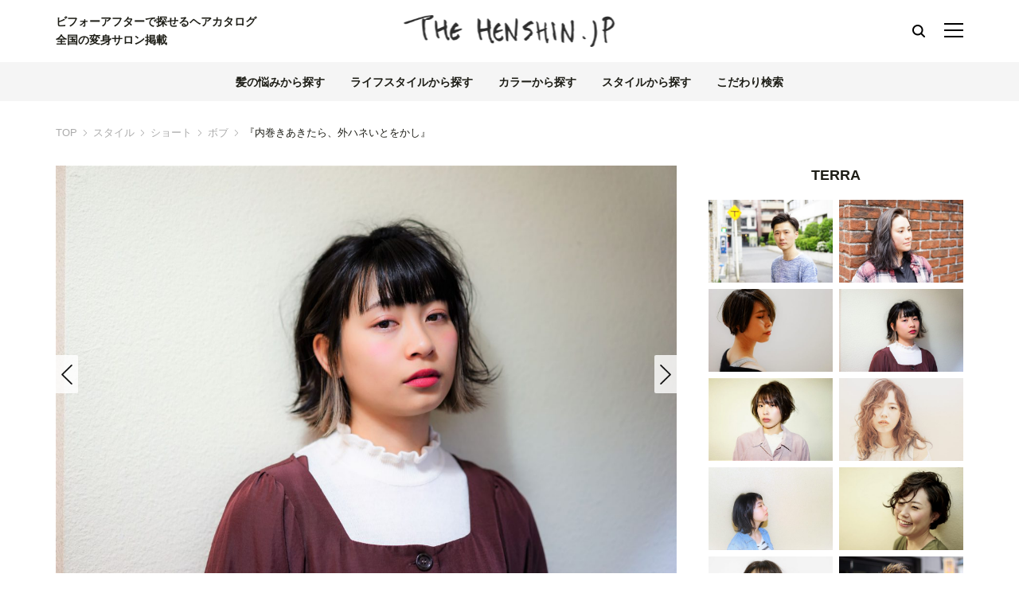

--- FILE ---
content_type: text/html; charset=UTF-8
request_url: https://the-henshin.jp/2019/03/5278/
body_size: 8979
content:
<!DOCTYPE html><html lang="ja-JP" class="no-js" prefix="og: http://ogp.me/ns#"><head><meta charset="utf-8" /><meta name="viewport" content="initial-scale=1.0" /><meta http-equiv="X-UA-Compatible" content="IE=edge" /><meta name="google-site-verification" content="VlJnfdsi_sEQ3l_tQxLB2a_BGqPkm9Xe_yZmYrmoT-E" /><link rel="icon" href="https://the-henshin.jp/wp-content/themes/thj2019/images/favicon.ico"><link rel="apple-touch-icon" sizes="180x180" href="https://the-henshin.jp/wp-content/themes/thj2019/images/main-icon_180_180.png"><title>『内巻きあきたら、外ハネいとをかし』｜TERRA(テラ)のヘアカタログ｜THE HENSHIN.JP｜変身.jp</title><meta name="description" content="TERRA(テラ)千葉のヘアスタイルです。ショート、ボブ、(『内巻きあきたら、外ハネいとをかし』)のヘアカタログをご紹介。変身前(カット前)、変身後(カット後)から最新トレンドの変身スタイルをチェックして、THE HENSHIN.JP（変身.jp）でなりたいあなたを探してください" /><link rel="canonical" href="https://the-henshin.jp/2019/03/5278/" /><meta property="og:title" content="『内巻きあきたら、外ハネいとをかし』｜TERRA(テラ)のヘアカタログ｜THE HENSHIN.JP｜変身.jp" /><meta property="og:description" content="TERRA(テラ)千葉のヘアスタイルです。ショート、ボブ、(『内巻きあきたら、外ハネいとをかし』)のヘアカタログをご紹介。変身前(カット前)、変身後(カット後)から最新トレンドの変身スタイルをチェックして、THE HENSHIN.JP（変身.jp）でなりたいあなたを探してください" /><meta property="og:locale" content="ja_JP" /><meta property="og:image" content="https://the-henshin.jp/wp-content/uploads/2019/03/DSC05888-3-1280x853.jpg" /><meta property="og:site_name" content="THE HENSHIN.JP｜変身.jp" /><meta property="og:type" content="article" /><meta property="og:url" content="https://the-henshin.jp/2019/03/5278/" /><link rel="stylesheet" href="https://the-henshin.jp/wp-content/themes/thj2019/style.css?1552066812" media="screen"><link rel="stylesheet" type="text/css" href="https://the-henshin.jp/wp-content/themes/thj2019/css/common.css?810020691"/><link rel="stylesheet" type="text/css" href="https://the-henshin.jp/wp-content/themes/thj2019/css/single.css?810020691"/><link rel='dns-prefetch' href='//ajax.googleapis.com' /><link rel='dns-prefetch' href='//s.w.org' /><link rel='stylesheet' id='search-filter-plugin-styles-css'  href='https://the-henshin.jp/wp-content/plugins/search-filter-pro/public/assets/css/search-filter.min.css?ver=2.4.6' type='text/css' media='all' /><script type='text/javascript' src='https://ajax.googleapis.com/ajax/libs/jquery/1.11.1/jquery.min.js?ver=3.3.1'></script><script type='text/javascript'>/* <![CDATA[ */var SF_LDATA = {"ajax_url":"https:\/\/the-henshin.jp\/wp-admin\/admin-ajax.php","home_url":"https:\/\/the-henshin.jp\/"};/* ]]> */</script><script type='text/javascript' src='https://the-henshin.jp/wp-content/plugins/search-filter-pro/public/assets/js/search-filter-build.min.js?ver=2.4.6'></script><script type='text/javascript' src='https://the-henshin.jp/wp-content/plugins/search-filter-pro/public/assets/js/chosen.jquery.min.js?ver=2.4.6'></script><link rel='https://api.w.org/' href='https://the-henshin.jp/wp-json/' /><link rel='prev' title='バッサリショート！！' href='https://the-henshin.jp/2019/03/5268/' /><link rel='next' title='変身！　カジュアルママショート' href='https://the-henshin.jp/2019/04/5333/' /><link rel='shortlink' href='https://the-henshin.jp/?p=5278' /><link rel="alternate" type="application/json+oembed" href="https://the-henshin.jp/wp-json/oembed/1.0/embed?url=https%3A%2F%2Fthe-henshin.jp%2F2019%2F03%2F5278%2F" /><link rel="alternate" type="text/xml+oembed" href="https://the-henshin.jp/wp-json/oembed/1.0/embed?url=https%3A%2F%2Fthe-henshin.jp%2F2019%2F03%2F5278%2F&#038;format=xml" /><script type="text/javascript" src="https://cdnjs.cloudflare.com/ajax/libs/lazysizes/4.1.5/plugins/unveilhooks/ls.unveilhooks.min.js" async></script><script type="text/javascript" src="https://cdnjs.cloudflare.com/ajax/libs/lazysizes/4.1.5/lazysizes.min.js" async></script><script type="text/javascript" src="https://the-henshin.jp/wp-content/themes/thj2019/js/common.js?810020691"></script><script type="text/javascript" src="https://the-henshin.jp/wp-content/themes/thj2019/js/slick.min.js"></script><script type="text/javascript" src="https://the-henshin.jp/wp-content/themes/thj2019/js/single.js?810020691"></script><script>(function(i,s,o,g,r,a,m){i['GoogleAnalyticsObject']=r;i[r]=i[r]||function(){(i[r].q=i[r].q||[]).push(arguments)},i[r].l=1*new Date();a=s.createElement(o),m=s.getElementsByTagName(o)[0];a.async=1;a.src=g;m.parentNode.insertBefore(a,m)})(window,document,'script','https://www.google-analytics.com/analytics.js','ga');ga('create', 'UA-101776862-1', 'auto');ga('send', 'pageview');</script></head><body class="post-template-default single single-post postid-5278 single-format-standard"><script type="text/javascript">bp();</script><div id="header"><div id="header-inner"><h1 id="header-logo"><a href="https://the-henshin.jp" title="THE HENSHIN.JP"><span>THE HENSHIN.JP</span></a></h1><p id="header-lead"><span>ビフォーアフターで探せるヘアカタログ</span><span>全国の変身サロン掲載</span></p><div id="header-utility"><div id="header-search"><button type="submit" class="header-search-button"><i></i></button></div><div id="header-nav-button" class="header-nav-button close" tabindex="0" aria-label="Menu" role="button" aria-controls="navigation">        <button class="">          <span id="header-nav-button-bar"></span>        </button>      </div></div></div><div id="header-search-tab"><ul><li><a href="https://the-henshin.jp/search-hair-problems/">髪の悩みから探す</a></li><li><a href="https://the-henshin.jp/search-lifestyle/">ライフスタイルから探す</a></li><li><a href="https://the-henshin.jp/search-color/">カラーから探す</a></li><li><a href="https://the-henshin.jp/all/">スタイルから探す</a></li><li><a href="https://the-henshin.jp/search/">こだわり検索</a></li></ul></div><div id="header-nav"><div id="header-nav-inner"><div id="header-nav-holder"><ul class="header-nav-list"><li><div class="list-inner"><h2>スタイルを探す</h2><ul><li><h3>絞り込み検索</h3><ul><li><a href="https://the-henshin.jp/search-hair-problems/">髪の悩みから探す</a></li><li><a href="https://the-henshin.jp/search-lifestyle/">ライフスタイルから探す</a></li><li><a href="https://the-henshin.jp/search-color/">カラーから探す</a></li><li><a href="https://the-henshin.jp/all/">スタイルから探す</a></li><li><a href="https://the-henshin.jp/search/">こだわり検索</a></li></ul></li><li class="free-word"><h3>フリーワード検索</h3><form data-sf-form-id='5167' data-is-rtl='0' data-maintain-state='' data-results-url='https://the-henshin.jp/?sfid=5167' data-ajax-form-url='https://the-henshin.jp/?sfid=5167&amp;sf_action=get_data&amp;sf_data=form' data-display-result-method='archive' data-use-history-api='1' data-template-loaded='0' data-lang-code='' data-ajax='0' data-init-paged='1' data-auto-update='' action='https://the-henshin.jp/?sfid=5167' method='post' class='searchandfilter' id='search-filter-form-5167' autocomplete='off' data-instance-count='1'><ul><li class="sf-field-search" data-sf-field-name="search" data-sf-field-type="search" data-sf-field-input-type=""><label><input placeholder="" name="_sf_search[]" class="sf-input-text" type="text" value="" title=""></label></li><li class="sf-field-submit" data-sf-field-name="submit" data-sf-field-type="submit" data-sf-field-input-type=""><input type="submit" name="_sf_submit" value=""></li></ul></form></li><li><h3>エリアから探す</h3><ul><li><a href="https://the-henshin.jp/category/hokkaido/">北海道</a></li><li><a href="https://the-henshin.jp/category/tohoku/">東北</a></li><li><a href="https://the-henshin.jp/category/kanto/">関東</a></li><li><a href="https://the-henshin.jp/category/chubu/">中部</a></li><li><a href="https://the-henshin.jp/category/kinki/">近畿</a></li><li><a href="https://the-henshin.jp/category/chugoku/">中国</a></li><li><a href="https://the-henshin.jp/category/shikoku/">四国</a></li><li><a href="https://the-henshin.jp/category/kyushu/">九州</a></li></ul></li></ul></div></li><li><a href="https://the-henshin.jp/all/">ヘアカタログ一覧</a></li><li><a href="https://the-henshin.jp/salon/">サロン一覧</a></li><li><a href="https://the-henshin.jp/henshintv/">HENSHIN TV</a></li><li><a href="https://the-henshin.jp/recruit/">求人・転職・募集</a></li><li><a href="https://the-henshin.jp/about/">THE HENSHIN.JP とは</a></li><li><a href="https://the-henshin.jp/contact/">お問い合わせ</a></li></ul></div></div></div></div><div id="scroll-header"><div id="scroll-header-inner"><h1 id="scroll-header-logo"><a href="https://the-henshin.jp" title="THE HENSHIN.JP"><span>THE HENSHIN.JP</span></a></h1><div id="scroll-header-nav-button" class="scroll-header-nav-button close" tabindex="0" aria-label="Menu" role="button" aria-controls="navigation"><button class=""><span id="scroll-header-nav-button-bar"></span></button></div></div></div><div id="wrapper" class="post-5278 post type-post status-publish format-standard hentry category-short category-bob category-chiba category-kanto hairset-hairset02 wanttobe-wanttobe02 hairtypes-hairtypes02 otherproblems-otherproblems01 otherproblems-otherproblems04 lifestyle-lifestyle04 lifestyle-lifestyle05 lifestyle-agegroup01 lifestyle-agegroup02 levelscale-levelscalegroup01 levelscale-levelscalegroup06 colorgroup-colorgroup01 colorgroup-colorgroup04 colorgroup-colorgroup05"><ul class="breadcrumb" aria-label="Breadcrumb" role="navigation"><li><a href="https://the-henshin.jp">TOP</a></li><li><a href="https://the-henshin.jp/all/">スタイル</a></li><li><a href="https://the-henshin.jp/category/short/">ショート</a></li><li><a href="https://the-henshin.jp/category/bob/">ボブ</a></li><li class="crt">『内巻きあきたら、外ハネいとをかし』</li></ul><div id="main-contents-wrap"><div id="main-contents"><div id="style-image-wrap"><div id="style-main-image-wrap"><div class="style-main-image"><span class="image-holder"><img data-src="https://the-henshin.jp/wp-content/uploads/2019/03/DSC05888-3-1280x853.jpg" src="https://the-henshin.jp/wp-content/uploads/2019/03/DSC05888-3-240x160.jpg" class="lazyload" alt="『内巻きあきたら、外ハネいとをかし』 AFTER" /></span></div><div class="style-main-image"><span class="image-holder"><img data-src="https://the-henshin.jp/wp-content/uploads/2019/03/image2-1280x855.jpg" src="https://the-henshin.jp/wp-content/uploads/2019/03/image2-240x160.jpg" class="lazyload" alt="『内巻きあきたら、外ハネいとをかし』 BEFORE" /></span></div></div><ul id="style-thumb"><li class="current"><span class="image-holder"><img src="https://the-henshin.jp/wp-content/uploads/2019/03/DSC05888-3-240x160.jpg" alt="『内巻きあきたら、外ハネいとをかし』 AFTER" /></span></li><li class="before-image"><span class="before-tag">BEFORE</span><span class="image-holder"><img src="https://the-henshin.jp/wp-content/uploads/2019/03/image2-240x160.jpg" alt="『内巻きあきたら、外ハネいとをかし』 BEFORE" /></span></li></ul></div><div id="style-text-wrap"><div class="style-text-head"><h1 class="style-title">『内巻きあきたら、外ハネいとをかし』</h1><div class="style-tags"><ul><li><a href="https://the-henshin.jp/category/short/">#ショート</a></li><li><a href="https://the-henshin.jp/category/bob/">#ボブ</a></li><li><a href="https://the-henshin.jp/hairset/hairset02/">#左右どちらかが跳ねる</a></li><li><a href="https://the-henshin.jp/wanttobe/wanttobe02/">#若くみられたい</a></li><li><a href="https://the-henshin.jp/hairtypes/hairtypes02/">#ストレート</a></li><li><a href="https://the-henshin.jp/otherproblems/otherproblems01/">#イメージを変えたい</a></li><li><a href="https://the-henshin.jp/otherproblems/otherproblems04/">#ショート似合うかな</a></li><li><a href="https://the-henshin.jp/lifestyle/lifestyle04/">#音楽が好き</a></li><li><a href="https://the-henshin.jp/lifestyle/lifestyle05/">#海が好き</a></li><li><a href="https://the-henshin.jp/lifestyle/agegroup01/">#10代</a></li><li><a href="https://the-henshin.jp/lifestyle/agegroup02/">#20代</a></li><li><a href="https://the-henshin.jp/levelscale/levelscalegroup01/">#1〜3トーン</a></li><li><a href="https://the-henshin.jp/levelscale/levelscalegroup06/">#16〜20トーン</a></li><li><a href="https://the-henshin.jp/colorgroup/colorgroup01/">#ブラック</a></li><li><a href="https://the-henshin.jp/colorgroup/colorgroup04/">#アッシュ系</a></li><li><a href="https://the-henshin.jp/colorgroup/colorgroup05/">#イエロー・ゴールド系</a></li></ul></div><div class="salon-data"><a href="https://the-henshin.jp/salon/terra/"><div class="salon-icon"><span style="background-image: url(https://the-henshin.jp/wp-content/themes/thj2019/images/salon-icon/terra-icon.jpg);"></span></div><p class="salon-name"><span class="salon-name-txt">TERRA</span></p></a></div><div id="post-head-social"><div id="post-head-line"><a href="javascript:void(0)"><span class="no-css">LINEで送る</span></a></div><div id="post-head-tw"><a href="javascript:void(0)"><span class="no-css">このページについてツイッターでつぶやく</span></a></div><div id="post-head-fb"><a href="javascript:void(0)" rel="nofollow"><span class="no-css">このページについてフェイスブックでシェアする</span></a></div></div></div><div class="main-text"><p>いつも同じフォルムだと飽きませんか？</p><p>&nbsp;</p><p>ちょっとだけ、表面を動きやすくして雰囲気変えてみませんか？</p><p>&nbsp;</p><p>&nbsp;</p><p>チョキチョキ・・・</p><p>&nbsp;</p><p>「ホントだぁ、なんだか軽やかー」</p><p>&nbsp;</p><p>少しだけレイヤー入れるだけで表情が変わるボブ</p><p>&nbsp;</p><p>ちょっとだけ雰囲気変えたいな</p><p>&nbsp;</p><p>イメチェンしたいな</p><p>&nbsp;</p><p>そんなお客様、TERRAでお待ちしてます！</p><p>&nbsp;</p><p>TERRA　スタイリスト　大築</p><p>インスタ@ootsukikamioo</p><p>&nbsp;</p><p>&nbsp;</p><p>&nbsp;</p></div><div class="salon-info-wrap"><div class="salon-img"><a href="https://the-henshin.jp/salon/terra/"><span style="background-image: url(https://the-henshin.jp/wp-content/themes/thj2019/images/salon-icon/terra-icon.jpg);"></span></a></div><div class="salon-info"><h3 class="salon-name"><span class="salon-name-txt">TERRA</span></h3><p class="salon-add">千葉県千葉市中央区新町19-15</p><dl><dt>TEL</dt><dd>043-204-3777</dd></dl><div class="salon-link"><a class="salon-info-page-link" href="https://the-henshin.jp/salon/terra/">サロン情報</a><a class="salon-catalog-link" href="https://the-henshin.jp/salon-style/terra/">ヘアカタログ</a><a class="salon-reservation-link" href="http://ws.bilei.jp/~terra/" target="_blank">このサロンを予約</a></div></div></div></div></div><div id="contents-sub"><div class="salon-style-list"><h2 class="list-title">TERRA</h2><div class="salon-style-list-inner"><ul><li><div class="salon-style-thumb"><a href="https://the-henshin.jp/2019/06/5495/"><span class="image-holder after"><img data-src="https://the-henshin.jp/wp-content/uploads/2019/06/LRG_DSC06113-480x321.jpg" src="https://the-henshin.jp/wp-content/uploads/2019/06/LRG_DSC06113-240x160.jpg" class="lazyload" alt="『夏だ！！！ショートだ！！！』 AFTER" /></span><span class="image-holder before"><img data-src="https://the-henshin.jp/wp-content/uploads/2019/06/LRG_DSC06106-480x321.jpg" src="https://the-henshin.jp/wp-content/uploads/2019/06/LRG_DSC06106-240x160.jpg" class="lazyload" alt="『夏だ！！！ショートだ！！！』 BEFORE" /></span><span class="before-tag">BEFORE</span></a></div></li><li><div class="salon-style-thumb"><a href="https://the-henshin.jp/2019/05/5418/"><span class="image-holder after"><img data-src="https://the-henshin.jp/wp-content/uploads/2019/05/CF3FC31A-CB18-4C83-8D40-389CCBEFA1D6-480x321.jpeg" src="https://the-henshin.jp/wp-content/uploads/2019/05/CF3FC31A-CB18-4C83-8D40-389CCBEFA1D6-240x160.jpeg" class="lazyload" alt="『楽チンスタイリングパーマ』 AFTER" /></span><span class="image-holder before"><img data-src="https://the-henshin.jp/wp-content/uploads/2019/05/1E57BBBE-05A1-4DE3-806A-47CE33261F97-480x321.jpeg" src="https://the-henshin.jp/wp-content/uploads/2019/05/1E57BBBE-05A1-4DE3-806A-47CE33261F97-240x160.jpeg" class="lazyload" alt="『楽チンスタイリングパーマ』 BEFORE" /></span><span class="before-tag">BEFORE</span></a></div></li><li><div class="salon-style-thumb"><a href="https://the-henshin.jp/2019/04/5340/"><span class="image-holder after"><img data-src="https://the-henshin.jp/wp-content/uploads/2019/04/DSC05385-2-480x480.jpg" src="https://the-henshin.jp/wp-content/uploads/2019/04/DSC05385-2-240x240.jpg" class="lazyload" alt="『大人ショート』 AFTER" /></span><span class="image-holder before"><img data-src="https://the-henshin.jp/wp-content/uploads/2019/04/DSC02061-2-480x319.jpg" src="https://the-henshin.jp/wp-content/uploads/2019/04/DSC02061-2-240x160.jpg" class="lazyload" alt="『大人ショート』 BEFORE" /></span><span class="before-tag">BEFORE</span></a></div></li><li><div class="salon-style-thumb"><a href="https://the-henshin.jp/2019/03/5278/"><span class="image-holder after"><img data-src="https://the-henshin.jp/wp-content/uploads/2019/03/DSC05888-3-480x320.jpg" src="https://the-henshin.jp/wp-content/uploads/2019/03/DSC05888-3-240x160.jpg" class="lazyload" alt="『内巻きあきたら、外ハネいとをかし』 AFTER" /></span><span class="image-holder before"><img data-src="https://the-henshin.jp/wp-content/uploads/2019/03/image2-480x321.jpg" src="https://the-henshin.jp/wp-content/uploads/2019/03/image2-240x160.jpg" class="lazyload" alt="『内巻きあきたら、外ハネいとをかし』 BEFORE" /></span><span class="before-tag">BEFORE</span></a></div></li><li><div class="salon-style-thumb"><a href="https://the-henshin.jp/2019/02/4915/"><span class="image-holder after"><img data-src="https://the-henshin.jp/wp-content/uploads/2019/02/izumi-2-480x321.jpg" src="https://the-henshin.jp/wp-content/uploads/2019/02/izumi-2-240x160.jpg" class="lazyload" alt="『ウェット感のあるショートボブへ』 AFTER" /></span><span class="image-holder before"><img data-src="https://the-henshin.jp/wp-content/uploads/2019/02/izumi2-480x321.jpg" src="https://the-henshin.jp/wp-content/uploads/2019/02/izumi2-240x160.jpg" class="lazyload" alt="『ウェット感のあるショートボブへ』 BEFORE" /></span><span class="before-tag">BEFORE</span></a></div></li><li><div class="salon-style-thumb"><a href="https://the-henshin.jp/2018/07/3847/"><span class="image-holder after"><img data-src="https://the-henshin.jp/wp-content/uploads/2018/07/IMG_3512-480x320.jpg" src="https://the-henshin.jp/wp-content/uploads/2018/07/IMG_3512-240x160.jpg" class="lazyload" alt="フワロング*インナーカラーガール* AFTER" /></span><span class="image-holder before"><img data-src="https://the-henshin.jp/wp-content/uploads/2018/07/IMG_3515-480x331.jpg" src="https://the-henshin.jp/wp-content/uploads/2018/07/IMG_3515-240x166.jpg" class="lazyload" alt="フワロング*インナーカラーガール* BEFORE" /></span><span class="before-tag">BEFORE</span></a></div></li><li><div class="salon-style-thumb"><a href="https://the-henshin.jp/2018/05/3577/"><span class="image-holder after"><img data-src="https://the-henshin.jp/wp-content/uploads/2018/05/DSC03816-4-480x319.jpg" src="https://the-henshin.jp/wp-content/uploads/2018/05/DSC03816-4-240x160.jpg" class="lazyload" alt="くびれミディ AFTER" /></span><span class="image-holder before"><img data-src="https://the-henshin.jp/wp-content/uploads/2018/05/DSC03787-2-480x319.jpg" src="https://the-henshin.jp/wp-content/uploads/2018/05/DSC03787-2-240x160.jpg" class="lazyload" alt="くびれミディ BEFORE" /></span><span class="before-tag">BEFORE</span></a></div></li><li><div class="salon-style-thumb"><a href="https://the-henshin.jp/2018/05/3553/"><span class="image-holder after"><img data-src="https://the-henshin.jp/wp-content/uploads/2018/05/fullsizeoutput_99e-480x321.jpeg" src="https://the-henshin.jp/wp-content/uploads/2018/05/fullsizeoutput_99e-240x160.jpeg" class="lazyload" alt="パーマが好きになります AFTER" /></span><span class="image-holder before"><img data-src="https://the-henshin.jp/wp-content/uploads/2018/05/LRG_DSC03913-480x321.jpg" src="https://the-henshin.jp/wp-content/uploads/2018/05/LRG_DSC03913-240x160.jpg" class="lazyload" alt="パーマが好きになります BEFORE" /></span><span class="before-tag">BEFORE</span></a></div></li><li><div class="salon-style-thumb"><a href="https://the-henshin.jp/2018/05/3449/"><span class="image-holder after"><img data-src="https://the-henshin.jp/wp-content/uploads/2018/05/IMG_2504-480x320.jpg" src="https://the-henshin.jp/wp-content/uploads/2018/05/IMG_2504-240x160.jpg" class="lazyload" alt="ショートボブ＊ガール AFTER" /></span><span class="image-holder before"><img data-src="https://the-henshin.jp/wp-content/uploads/2018/05/IMG_2505-480x370.jpg" src="https://the-henshin.jp/wp-content/uploads/2018/05/IMG_2505-240x185.jpg" class="lazyload" alt="ショートボブ＊ガール BEFORE" /></span><span class="before-tag">BEFORE</span></a></div></li><li><div class="salon-style-thumb"><a href="https://the-henshin.jp/2018/04/3235/"><span class="image-holder after"><img data-src="https://the-henshin.jp/wp-content/uploads/2018/04/IMG_4644-480x320.jpg" src="https://the-henshin.jp/wp-content/uploads/2018/04/IMG_4644-240x160.jpg" class="lazyload" alt="『わからないから始まる、はじめてのカラー。』 AFTER" /></span><span class="image-holder before"><img data-src="https://the-henshin.jp/wp-content/uploads/2018/04/IMG_7970-1-480x480.jpg" src="https://the-henshin.jp/wp-content/uploads/2018/04/IMG_7970-1-240x240.jpg" class="lazyload" alt="『わからないから始まる、はじめてのカラー。』 BEFORE" /></span><span class="before-tag">BEFORE</span></a></div></li></ul><div class="list-more"><a href="https://the-henshin.jp/salon-style/terra/">もっと見る</a></div></div></div></div></div><div id="related-posts-list" class="grid-list normal-list related-posts-list"><h2 class="list-title">このスタイルを見た人はこんなスタイルも見ています</h2><div class="grid-list-inner"><ul><li><div class="style-image"><a href="https://the-henshin.jp/2017/08/1226/"><span class="image-holder after"><img data-src="https://the-henshin.jp/wp-content/uploads/2017/08/IMG_2109-480x320.jpg" src="https://the-henshin.jp/wp-content/uploads/2017/08/IMG_2109-240x160.jpg" class="lazyload" alt="大人め 外ハネボブ＊" /></span><span class="image-holder before"><img data-src="https://the-henshin.jp/wp-content/uploads/2017/08/FullSizeRender-480x360.jpg" src="https://the-henshin.jp/wp-content/uploads/2017/08/FullSizeRender-240x180.jpg" class="lazyload" alt="大人め 外ハネボブ＊" /></span><span class="before-tag">BEFORE</span></a></div><h3 class="style-title"><a href="https://the-henshin.jp/2017/08/1226/">大人め 外ハネボブ＊</a></h3></li><li><div class="style-image"><a href="https://the-henshin.jp/2018/02/2582/"><span class="image-holder after"><img data-src="https://the-henshin.jp/wp-content/uploads/2018/02/163D8993-0DAB-4323-AB6B-9C85AA473EC2-480x320.jpeg" src="https://the-henshin.jp/wp-content/uploads/2018/02/163D8993-0DAB-4323-AB6B-9C85AA473EC2-240x160.jpeg" class="lazyload" alt="軽やか*。・゜.*外ハネカールガール＊" /></span><span class="image-holder before"><img data-src="https://the-henshin.jp/wp-content/uploads/2018/02/4052562D-FD85-4531-BCFA-0A3235972A18-480x335.jpeg" src="https://the-henshin.jp/wp-content/uploads/2018/02/4052562D-FD85-4531-BCFA-0A3235972A18-240x167.jpeg" class="lazyload" alt="軽やか*。・゜.*外ハネカールガール＊" /></span><span class="before-tag">BEFORE</span></a></div><h3 class="style-title"><a href="https://the-henshin.jp/2018/02/2582/">軽やか*。・゜.*外ハネカールガール＊</a></h3></li></ul></div></div><div class="grid-list normal-list"><h2 class="list-title">#ショート</h2><div class="grid-list-inner"><ul><li><div class="style-image"><a href="https://the-henshin.jp/2020/07/5816/"><span class="image-holder after"><img data-src="https://the-henshin.jp/wp-content/uploads/2020/07/DSC03683-1-640x454.jpg" src="https://the-henshin.jp/wp-content/uploads/2020/07/DSC03683-1-240x170.jpg" class="lazyload" alt="変身！ミドリノウルフ AFTER" /></span><span class="image-holder before"><img data-src="https://the-henshin.jp/wp-content/uploads/2020/07/DSC03680-1-640x427.jpg" src="https://the-henshin.jp/wp-content/uploads/2020/07/DSC03680-1-240x160.jpg" class="lazyload" alt="変身！ミドリノウルフ BEFORE" /></span><span class="before-tag">BEFORE</span></a></div><h3 class="style-title"><a href="https://the-henshin.jp/2020/07/5816/">変身！ミドリノウルフ</a></h3><div class="salon-data"><a href="https://the-henshin.jp/salon/sullivan/"><span class="salon-name"><span class="salon-name-txt">Sullivan</span></span></a></div></li><li><div class="style-image"><a href="https://the-henshin.jp/2020/05/5813/"><span class="image-holder after"><img data-src="https://the-henshin.jp/wp-content/uploads/2020/05/56e930e9bd5ca149f113c2c84c966158-640x456.jpeg" src="https://the-henshin.jp/wp-content/uploads/2020/05/56e930e9bd5ca149f113c2c84c966158-240x171.jpeg" class="lazyload" alt="変身！　進化形ボブ AFTER" /></span><span class="image-holder before"><img data-src="https://the-henshin.jp/wp-content/uploads/2020/05/DSC03517-1-640x453.jpeg" src="https://the-henshin.jp/wp-content/uploads/2020/05/DSC03517-1-240x170.jpeg" class="lazyload" alt="変身！　進化形ボブ BEFORE" /></span><span class="before-tag">BEFORE</span></a></div><h3 class="style-title"><a href="https://the-henshin.jp/2020/05/5813/">変身！　進化形ボブ</a></h3><div class="salon-data"><a href="https://the-henshin.jp/salon/sullivan/"><span class="salon-name"><span class="salon-name-txt">Sullivan</span></span></a></div></li><li><div class="style-image"><a href="https://the-henshin.jp/2020/03/5798/"><span class="image-holder after"><img data-src="https://the-henshin.jp/wp-content/uploads/2020/03/6f39bc9fa5524671e3164166ca3601da-640x427.jpg" src="https://the-henshin.jp/wp-content/uploads/2020/03/6f39bc9fa5524671e3164166ca3601da-240x160.jpg" class="lazyload" alt="変身！思いっきりムラサキ！ AFTER" /></span><span class="image-holder before"><img data-src="https://the-henshin.jp/wp-content/uploads/2020/03/DSC03422-640x465.jpg" src="https://the-henshin.jp/wp-content/uploads/2020/03/DSC03422-240x174.jpg" class="lazyload" alt="変身！思いっきりムラサキ！ BEFORE" /></span><span class="before-tag">BEFORE</span></a></div><h3 class="style-title"><a href="https://the-henshin.jp/2020/03/5798/">変身！思いっきりムラサキ！</a></h3><div class="salon-data"><a href="https://the-henshin.jp/salon/sullivan/"><span class="salon-name"><span class="salon-name-txt">Sullivan</span></span></a></div></li><li><div class="style-image"><a href="https://the-henshin.jp/2019/12/5779/"><span class="image-holder after"><img data-src="https://the-henshin.jp/wp-content/uploads/2019/12/e5a49e054c9c45c828bc32507a62c98f-640x404.jpeg" src="https://the-henshin.jp/wp-content/uploads/2019/12/e5a49e054c9c45c828bc32507a62c98f-240x151.jpeg" class="lazyload" alt="変身！美頭ショート AFTER" /></span><span class="image-holder before"><img data-src="https://the-henshin.jp/wp-content/uploads/2019/12/DSC02946-1-640x408.jpg" src="https://the-henshin.jp/wp-content/uploads/2019/12/DSC02946-1-240x153.jpg" class="lazyload" alt="変身！美頭ショート BEFORE" /></span><span class="before-tag">BEFORE</span></a></div><h3 class="style-title"><a href="https://the-henshin.jp/2019/12/5779/">変身！美頭ショート</a></h3><div class="salon-data"><a href="https://the-henshin.jp/salon/sullivan/"><span class="salon-name"><span class="salon-name-txt">Sullivan</span></span></a></div></li><li><div class="style-image"><a href="https://the-henshin.jp/2019/11/5773/"><span class="image-holder after"><img data-src="https://the-henshin.jp/wp-content/uploads/2019/11/f73bd4098ac15760b3c35ebd6ca0d70d-640x427.jpg" src="https://the-henshin.jp/wp-content/uploads/2019/11/f73bd4098ac15760b3c35ebd6ca0d70d-240x160.jpg" class="lazyload" alt="変身！ブロンドショート AFTER" /></span><span class="image-holder before"><img data-src="https://the-henshin.jp/wp-content/uploads/2019/11/DSC02879-1-640x442.jpg" src="https://the-henshin.jp/wp-content/uploads/2019/11/DSC02879-1-240x166.jpg" class="lazyload" alt="変身！ブロンドショート BEFORE" /></span><span class="before-tag">BEFORE</span></a></div><h3 class="style-title"><a href="https://the-henshin.jp/2019/11/5773/">変身！ブロンドショート</a></h3><div class="salon-data"><a href="https://the-henshin.jp/salon/sullivan/"><span class="salon-name"><span class="salon-name-txt">Sullivan</span></span></a></div></li><li><div class="style-image"><a href="https://the-henshin.jp/2019/11/5752/"><span class="image-holder after"><img data-src="https://the-henshin.jp/wp-content/uploads/2019/11/DSC_0221-2-640x480.jpg" src="https://the-henshin.jp/wp-content/uploads/2019/11/DSC_0221-2-240x180.jpg" class="lazyload" alt="シースルーバングでコンパクト艶髪！ AFTER" /></span><span class="image-holder before"><img data-src="https://the-henshin.jp/wp-content/uploads/2019/11/DSC_0211-2-640x480.jpg" src="https://the-henshin.jp/wp-content/uploads/2019/11/DSC_0211-2-240x180.jpg" class="lazyload" alt="シースルーバングでコンパクト艶髪！ BEFORE" /></span><span class="before-tag">BEFORE</span></a></div><h3 class="style-title"><a href="https://the-henshin.jp/2019/11/5752/">シースルーバングでコンパクト艶髪！</a></h3><div class="salon-data"><a href="https://the-henshin.jp/salon/volonte/"><span class="salon-name"><span class="salon-name-txt">volonte</span></span></a></div></li><li><div class="style-image"><a href="https://the-henshin.jp/2019/11/5748/"><span class="image-holder after"><img data-src="https://the-henshin.jp/wp-content/uploads/2019/11/IMG_1736.jpg" src="https://the-henshin.jp/wp-content/uploads/2019/11/IMG_1736-240x180.jpg" class="lazyload" alt="メンズカラー AFTER" /></span><span class="image-holder before"><img data-src="https://the-henshin.jp/wp-content/uploads/2019/11/IMG_1732.jpg" src="https://the-henshin.jp/wp-content/uploads/2019/11/IMG_1732-240x180.jpg" class="lazyload" alt="メンズカラー BEFORE" /></span><span class="before-tag">BEFORE</span></a></div><h3 class="style-title"><a href="https://the-henshin.jp/2019/11/5748/">メンズカラー</a></h3><div class="salon-data"><a href="https://the-henshin.jp/salon/the-mash-group-mingle/"><span class="salon-name"><span class="salon-name-txt">THE MASH GROUP MINGLE</span></span></a></div></li><li><div class="style-image"><a href="https://the-henshin.jp/2019/11/5745/"><span class="image-holder after"><img data-src="https://the-henshin.jp/wp-content/uploads/2019/11/ecf32bc77aa37da3941dd94bac2d50ad-1.jpg" src="https://the-henshin.jp/wp-content/uploads/2019/11/ecf32bc77aa37da3941dd94bac2d50ad-1-240x191.jpg" class="lazyload" alt="ふんわりショートボブ AFTER" /></span><span class="image-holder before"><img data-src="https://the-henshin.jp/wp-content/uploads/2019/11/9073c2eb798855793b99561c358d947b-640x383.jpg" src="https://the-henshin.jp/wp-content/uploads/2019/11/9073c2eb798855793b99561c358d947b-240x144.jpg" class="lazyload" alt="ふんわりショートボブ BEFORE" /></span><span class="before-tag">BEFORE</span></a></div><h3 class="style-title"><a href="https://the-henshin.jp/2019/11/5745/">ふんわりショートボブ</a></h3><div class="salon-data"><a href="https://the-henshin.jp/salon/the-mash-group-mingle/"><span class="salon-name"><span class="salon-name-txt">THE MASH GROUP MINGLE</span></span></a></div></li></ul><div class="list-more"><a href="https://the-henshin.jp/category/short/">もっと見る</a></div></div></div><div class="video-list"><h2 class="list-title">HENSHIN TV</h2><div class="video-list-inner"><div class="video-list-holder"><div class="video-thumb-wrap"><ul><li><div class="video-thumb"><a href="https://the-henshin.jp/henshintv/5647/"><span class="video-thumb-holder"><img data-src="https://img.youtube.com/vi/tb4bStYQMyg/sddefault.jpg" src="https://img.youtube.com/vi/tb4bStYQMyg/default.jpg" class="lazyload" alt="" /></span></a></div><h3 class="video-title"><a href="https://the-henshin.jp/henshintv/5647/">【新小岩の美容室でイメチェン】子育て奮闘ママが…オシャレに大変身！神テクカット＆カラーがやば過ぎる！＠新小岩駅《inc》</a></h3></li><li><div class="video-thumb"><a href="https://the-henshin.jp/henshintv/5569/"><span class="video-thumb-holder"><img data-src="https://img.youtube.com/vi/tjZqrrrxlhs/sddefault.jpg" src="https://img.youtube.com/vi/tjZqrrrxlhs/default.jpg" class="lazyload" alt="" /></span></a></div><h3 class="video-title"><a href="https://the-henshin.jp/henshintv/5569/">【千葉の美容室でイメチェン】ショートカットに大変身！『こんなインナーカラー今まで見たことない♡』 ＠千葉駅《Sullivan》</a></h3></li><li><div class="video-thumb"><a href="https://the-henshin.jp/henshintv/5243/"><span class="video-thumb-holder"><img data-src="https://img.youtube.com/vi/ejVHj7LZ4uc/sddefault.jpg" src="https://img.youtube.com/vi/ejVHj7LZ4uc/default.jpg" class="lazyload" alt="" /></span></a></div><h3 class="video-title"><a href="https://the-henshin.jp/henshintv/5243/">【神回 後編】薄毛男子は隠すより、カットで晒せ！＠千葉駅《Sullivan》</a></h3></li><li><div class="video-thumb"><a href="https://the-henshin.jp/henshintv/5319/"><span class="video-thumb-holder"><img data-src="https://img.youtube.com/vi/CzV8Rye6NT0/sddefault.jpg" src="https://img.youtube.com/vi/CzV8Rye6NT0/default.jpg" class="lazyload" alt="" /></span></a></div><h3 class="video-title"><a href="https://the-henshin.jp/henshintv/5319/">[中目黒の美容室でイメチェン]カッコイイ女?なら刈り上げ女子でしょ！＠祐天寺駅 《SALON&#038;》</a></h3></li><li><div class="video-thumb"><a href="https://the-henshin.jp/henshintv/5567/"><span class="video-thumb-holder"><img data-src="https://img.youtube.com/vi/umZapcvp-DY/sddefault.jpg" src="https://img.youtube.com/vi/umZapcvp-DY/default.jpg" class="lazyload" alt="" /></span></a></div><h3 class="video-title"><a href="https://the-henshin.jp/henshintv/5567/">【千葉の美容室でイメチェン】第3章 髪の毛に悩む全ての女性に贈る。THE HENSHIN.JP ＠千葉駅《Sullivan》</a></h3></li></ul></div></div><div class="list-more"><a href="https://the-henshin.jp/henshintv/">もっと見る</a></div></div><div class="video-list-background" style="background-image: url('https://img.youtube.com/vi/tb4bStYQMyg/sddefault.jpg');"></div></div><div class="recruit-list"><h2 class="list-title">求人・転職・募集</h2><div class="recruit-list-inner"><ul><li><div class="recruit-image"><a href="https://the-henshin.jp/recruit/5553/"><span class="image-holder"><img data-src="https://the-henshin.jp/wp-content/uploads/2019/07/image1-8.jpeg" src="https://the-henshin.jp/wp-content/uploads/2019/07/image1-8-240x320.jpeg" class="lazyload" alt="" /></span></a></div><div class="recruit-meta"><div class="salon-name"><span class="salon-name-holder">Nido De menos</span></div><h3 class="recruit-title"><a href="https://the-henshin.jp/recruit/5553/">高円寺　メノス　スタッフ募集</a></h3><p class="recruit-desc"><a href="https://the-henshin.jp/recruit/5553/">心身共に健康で、明るく、素直で、ポジィティブな方。見学、募集は随時行っておりますのでお気軽に...</a></p><p class="recruit-type"><a href="https://the-henshin.jp/recruit/5553/">正社員</a></p><p class="recruit-location"><a href="https://the-henshin.jp/recruit/5553/">東京都杉並区高円寺</a></p></div></li><li><div class="recruit-image"><a href="https://the-henshin.jp/recruit/5531/"><span class="image-holder"><img data-src="https://the-henshin.jp/wp-content/uploads/2019/07/12030f111241d07eaa796821a133d608-1280x790.jpg" src="https://the-henshin.jp/wp-content/uploads/2019/07/12030f111241d07eaa796821a133d608-240x148.jpg" class="lazyload" alt="" /></span></a></div><div class="recruit-meta"><div class="salon-name"><span class="salon-name-holder">SORA<span class="salon-area-name">学芸大学店</span></span></div><h3 class="recruit-title"><a href="https://the-henshin.jp/recruit/5531/">SORAでは、新卒中途のアシスタントを募集しております。...</a></h3><p class="recruit-desc"><a href="https://the-henshin.jp/recruit/5531/">新卒中途のアシスタントを募集しております。 サロン体験や見学なども随時受け付けておりますのでお気...</a></p><p class="recruit-type"><a href="https://the-henshin.jp/recruit/5531/">正社員</a></p><p class="recruit-location"><a href="https://the-henshin.jp/recruit/5531/">東京都　</a></p></div></li><li><div class="recruit-image"><a href="https://the-henshin.jp/recruit/5529/"><span class="image-holder"><img data-src="https://the-henshin.jp/wp-content/uploads/2019/07/image1-3.jpeg" src="https://the-henshin.jp/wp-content/uploads/2019/07/image1-3-240x183.jpeg" class="lazyload" alt="" /></span></a></div><div class="recruit-meta"><div class="salon-name"><span class="salon-name-holder">volonte</span></div><h3 class="recruit-title"><a href="https://the-henshin.jp/recruit/5529/">一緒に働く仲間を募集します！！</a></h3><p class="recruit-desc"><a href="https://the-henshin.jp/recruit/5529/">仕事も遊びも一生懸命です！！</a></p><p class="recruit-type"><a href="https://the-henshin.jp/recruit/5529/">正社員</a></p><p class="recruit-location"><a href="https://the-henshin.jp/recruit/5529/">東京都渋谷区</a></p></div></li><li><div class="recruit-image"><a href="https://the-henshin.jp/recruit/5526/"><span class="image-holder"><img data-src="https://the-henshin.jp/wp-content/uploads/2019/06/cb1e212fc633bc21899afa051abf05fc-1280x850.jpg" src="https://the-henshin.jp/wp-content/uploads/2019/06/cb1e212fc633bc21899afa051abf05fc-240x159.jpg" class="lazyload" alt="" /></span></a></div><div class="recruit-meta"><div class="salon-name"><span class="salon-name-holder">Illume<span class="salon-area-name">八街</span></span></div><h3 class="recruit-title"><a href="https://the-henshin.jp/recruit/5526/">私たちの大切にしてることは美容を通して人を幸せにすること...</a></h3><p class="recruit-desc"><a href="https://the-henshin.jp/recruit/5526/">イリュームでは共にお客様をキレイにする仲間を探しています。カット・カラー・パーマ・ヘアアレン...</a></p><p class="recruit-type"><a href="https://the-henshin.jp/recruit/5526/">正社員</a></p><p class="recruit-location"><a href="https://the-henshin.jp/recruit/5526/">千葉県八街市中央</a></p></div></li></ul><div class="list-more"><a href="https://the-henshin.jp/recruit/">もっと見る</a></div></div></div></div><div id="bottom-bnr-area"><div class="bnr"><a href="https://henshin.official.ec/items/16560445" target="_blank"><img data-src="https://the-henshin.jp/wp-content/themes/thj2019/images/goodsstore_h200.jpg" src="https://the-henshin.jp/wp-content/themes/thj2019/images/goodsstore_h100.jpg" class="lazyload" alt="GOODS STORE" /></a></div></div><div id="footer"><div id="footer-inner"><div id="footer-list">      <div class="footer-list-inner"><div class="footer-list-column social">          <h3>SNS</h3><div id="footer-social-link"><ul><li id="twi_footer" class="twi"><a href="javascript:void(0)"><span>THE HENSHIN.JPについてツイッターでつぶやく</span></a></li><li id="fb_footer" class="fb"><a href="javascript:void(0)" rel="nofollow"><span>フェイスブックでシェア</span></a></li><li id="inst_footer" class="inst"><a href="https://www.instagram.com/the_henshin.jp/" target="_blank"><span>インスタグラムページヘ</span></a></li></ul></div>        </div>        <div class="footer-list-column catalog">          <h3>ヘアカタログ</h3>          <ul>    <li><a href="https://the-henshin.jp/all/">スタイル一覧</a></li>            <li><a href="https://the-henshin.jp/category/short/">ショート</a></li>            <li><a href="https://the-henshin.jp/category/bob/">ボブ</a></li>            <li><a href="https://the-henshin.jp/category/medium/">ミディアム</a></li>            <li><a href="https://the-henshin.jp/category/long/">ロング</a></li>            <li><a href="https://the-henshin.jp/category/men/">メンズ</a></li>          </ul>        </div><div class="footer-list-column catalog">          <h3>スタイル検索</h3>          <ul><li><a href="https://the-henshin.jp/search-hair-problems/">髪の悩みから探す</a></li><li><a href="https://the-henshin.jp/search-lifestyle/">ライフスタイルから探す</a></li><li><a href="https://the-henshin.jp/search-color/">カラーから探す</a></li><li><a href="https://the-henshin.jp/search/">こだわり検索</a></li>          </ul>        </div><div class="footer-list-column catalog">          <h3>エリア別</h3><ul><li><a href="https://the-henshin.jp/category/hokkaido/">北海道</a></li>            <li><a href="https://the-henshin.jp/category/tohoku/">東北</a></li>            <li><a href="https://the-henshin.jp/category/kanto/">関東</a></li>            <li><a href="https://the-henshin.jp/category/chubu/">中部</a></li>            <li><a href="https://the-henshin.jp/category/kinki/">近畿</a></li>            <li><a href="https://the-henshin.jp/category/chugoku/">中国</a></li>            <li><a href="https://the-henshin.jp/category/shikoku/">四国</a></li>            <li><a href="https://the-henshin.jp/category/kyushu/">九州</a></li>          </ul>        </div>        <div class="footer-list-column">          <h3>サロン・動画・記事</h3>          <ul>          <li><a href="https://the-henshin.jp/salon/">サロン一覧</a></li>          <li><a href="https://the-henshin.jp/henshintv/">HENSHIN TV</a></li>          <li><a href="https://the-henshin.jp/column/">コラム</a></li><li><a href="https://the-henshin.jp/recruit/">求人・転職・募集</a></li></ul>        </div>        <div class="footer-list-column">          <h3>ABOUT US</h3>          <ul>          <li><a href="https://the-henshin.jp/about/">THE HENSHIN.JP とは</a></li>          <li><a href="https://the-henshin.jp/privacy/">プライバシーポリシー</a></li>          <li><a href="https://the-henshin.jp/contact/">お問い合わせ</a></li>          <li><a href="https://the-henshin.jp/contact02/">髪のお悩み募集</a></li>    </ul>        </div>      </div></div><div id="copyright"><div id="copyright-holder"><p>当サイトの内容、テキスト、画像等の無断転載・無断使用を禁止します。 </p><p><span class="site-name">&copy;THE HENSHIN.JP</span>All rights reserved. No reproduction or republication without written permission.</p></div></div></div></div><script type='text/javascript' src='https://the-henshin.jp/wp-includes/js/jquery/ui/core.min.js?ver=1.11.4'></script><script type='text/javascript' src='https://the-henshin.jp/wp-includes/js/jquery/ui/datepicker.min.js?ver=1.11.4'></script><script type='text/javascript'>jQuery(document).ready(function(jQuery){jQuery.datepicker.setDefaults({"closeText":"\u9589\u3058\u308b","currentText":"\u4eca\u65e5","monthNames":["1\u6708","2\u6708","3\u6708","4\u6708","5\u6708","6\u6708","7\u6708","8\u6708","9\u6708","10\u6708","11\u6708","12\u6708"],"monthNamesShort":["1\u6708","2\u6708","3\u6708","4\u6708","5\u6708","6\u6708","7\u6708","8\u6708","9\u6708","10\u6708","11\u6708","12\u6708"],"nextText":"\u6b21","prevText":"\u524d","dayNames":["\u65e5\u66dc\u65e5","\u6708\u66dc\u65e5","\u706b\u66dc\u65e5","\u6c34\u66dc\u65e5","\u6728\u66dc\u65e5","\u91d1\u66dc\u65e5","\u571f\u66dc\u65e5"],"dayNamesShort":["\u65e5","\u6708","\u706b","\u6c34","\u6728","\u91d1","\u571f"],"dayNamesMin":["\u65e5","\u6708","\u706b","\u6c34","\u6728","\u91d1","\u571f"],"dateFormat":"yy-mm-dd","firstDay":1,"isRTL":false});});</script><script type='text/javascript' src='https://the-henshin.jp/wp-includes/js/wp-embed.min.js?ver=4.9.26'></script><script>
(function(i,s,o,g,r,a,m){i['GoogleAnalyticsObject']=r;i[r]=i[r]||function(){
(i[r].q=i[r].q||[]).push(arguments)},i[r].l=1*new Date();a=s.createElement(o),
m=s.getElementsByTagName(o)[0];a.async=1;a.src=g;m.parentNode.insertBefore(a,m)
})(window,document,'script','https://www.google-analytics.com/analytics.js','ga');
ga('create', 'UA-82070437-1', 'auto');
ga('send', 'pageview');
</script>
</body>
</html>


--- FILE ---
content_type: text/css
request_url: https://the-henshin.jp/wp-content/themes/thj2019/style.css?1552066812
body_size: 663
content:
@charset "UTF-8";
/*
Theme Name: thj2019
*/
/* Reset CSS
--------------------------------------- */
html, input {
  -webkit-text-size-adjust: 100%;
  -ms-text-size-adjust: 100%;
  font-family: 游ゴシック体, 'Yu Gothic', YuGothic, 'Hiragino Kaku Gothic ProN', 'ヒラギノ角ゴシック Pro', 'Hiragino Kaku Gothic Pro', メイリオ, Meiryo, Osaka, 'ＭＳ Ｐゴシック', 'MS PGothic', sans-serif; }

body, div, dl, dt, dd, ul, ol, li, h1, h2, h3, h4, h5, h6, pre,
form, fieldset, input, textarea, p, blockquote, th, td {
  padding: 0;
  margin: 0; }

a {
  color: #1E1E17;
  text-decoration: none; }

table {
  border-spacing: 0; }

fieldset, img {
  border: 0; }

address, caption, cite, code, dfn, em, strong, th, var {
  font-weight: normal;
  font-style: normal; }

strong {
  font-weight: bold; }

ol, ul {
  list-style: none;
  margin: 0;
  padding: 0; }

caption, th {
  text-align: left; }

h1, h2, h3, h4, h5, h6 {
  font-weight: normal;
  font-size: 100%;
  margin: 0;
  padding: 0; }

q:before, q:after {
  content: ''; }

abbr, acronym {
  border: 0; }

img {
  *vertical-align: bottom;
  /* IE */
  line-height: 1;
  width: 100%; }

a {
  outline: none;
  overflow: hidden; }
  a:link, a:active, a:visited, a:focus {
    outline: none;
    overflow: hidden; }

body {
  color: #1E1E17;
  font-size: 1em;
  line-height: 1.6em;
  /*
	p {
		margin-bottom: 1.2em;
	}
*/ }
  body.tab {
    font-size: 0.95em; }
  body.sp {
    font-size: 0.9em; }

* {
  margin: 0;
  padding: 0;
  border: 0;
  -webkit-box-sizing: border-box;
  box-sizing: border-box; }

/* /Reset CSS */


--- FILE ---
content_type: text/css
request_url: https://the-henshin.jp/wp-content/themes/thj2019/css/common.css?810020691
body_size: 8056
content:
@charset "UTF-8";html,input{-webkit-text-size-adjust:100%;-ms-text-size-adjust:100%;font-family:游ゴシック体, 'Yu Gothic', YuGothic, 'Hiragino Kaku Gothic ProN', 'ヒラギノ角ゴシック Pro', 'Hiragino Kaku Gothic Pro', メイリオ, Meiryo, Osaka, 'ＭＳ Ｐゴシック', 'MS PGothic', sans-serif}blockquote,body,dd,div,dl,dt,fieldset,form,h1,h2,h3,h4,h5,h6,input,li,ol,p,pre,td,textarea,th,ul{padding:0;margin:0}a{color:#1E1E17;text-decoration:none}table{border-spacing:0}fieldset,img{border:0}address,caption,cite,code,dfn,em,strong,th,var{font-weight:normal;font-style:normal}strong{font-weight:bold}ol,ul{list-style:none;margin:0;padding:0}caption,th{text-align:left}h1,h2,h3,h4,h5,h6{font-weight:normal;font-size:100%;margin:0;padding:0}q:after,q:before{content:''}abbr,acronym{border:0}img{*vertical-align:bottom;line-height:1;width:100%}a{outline:none;overflow:hidden}a:active,a:focus,a:link,a:visited{outline:none;overflow:hidden}body{color:#1E1E17;font-size:1em;line-height:1.6em}body.tab{font-size:0.95em}body.sp{font-size:0.9em}*{margin:0;padding:0;border:0;-webkit-box-sizing:border-box;box-sizing:border-box}body.sm.nav-open,body.sp.nav-open,body.tab.nav-open,body.touch.nav-open{overflow:hidden;height:100%}#header{width:100%;position:absolute;top:0;left:0;z-index:101;background-color:#fff;-webkit-transition:-webkit-transform 0s;-moz-transition:-moz-transform 0s;transition:-webkit-transform 0s;-o-transition:transform 0s;transition:transform 0s;transition:transform 0s, -webkit-transform 0s;-webkit-transform:translate3d(0, 0, 0);-moz-transform:translate3d(0, 0, 0);-ms-transform:translate3d(0, 0, 0);-o-transform:translate3d(0, 0, 0);transform:translate3d(0, 0, 0)}#header #header-inner{margin:0 auto;padding:1em 0;position:relative;z-index:101;background-color:#fff}.sp #header #header-inner,.tab #header #header-inner{height:88px}#header #header-inner #header-logo{width:267px;margin:0 auto;position:absolute;top:50%;left:50%;-webkit-transform:translate3d(-50%, -50%, 0);-moz-transform:translate3d(-50%, -50%, 0);-ms-transform:translate3d(-50%, -50%, 0);-o-transform:translate3d(-50%, -50%, 0);transform:translate3d(-50%, -50%, 0)}.tab #header #header-inner #header-logo{width:224px;top:2.55em;-webkit-transform:translate3d(-50%, 0, 0);-moz-transform:translate3d(-50%, 0, 0);-ms-transform:translate3d(-50%, 0, 0);-o-transform:translate3d(-50%, 0, 0);transform:translate3d(-50%, 0, 0)}.sp #header #header-inner #header-logo{width:210px;top:2.55em;left:48%;-webkit-transform:translate3d(-50%, 0, 0);-moz-transform:translate3d(-50%, 0, 0);-ms-transform:translate3d(-50%, 0, 0);-o-transform:translate3d(-50%, 0, 0);transform:translate3d(-50%, 0, 0)}#header #header-inner #header-logo a{display:block;width:100%;padding-top:15%;background-image:url("../images/header-logo.png");background-position:50% 50%;background-repeat:no-repeat;background-size:contain}#header #header-inner #header-lead{display:inline-block;vertical-align:middle}#header #header-inner #header-lead span{display:block;font-size:0.85em;line-height:1.75em;font-weight:bold}.sm #header #header-inner #header-lead span,.sp #header #header-inner #header-lead span,.tab #header #header-inner #header-lead span{font-size:0.7em}.sp #header #header-inner #header-lead,.tab #header #header-inner #header-lead{display:block;vertical-align:top;line-height:1;text-align:center;width:100%;position:absolute;top:0.5em;left:0}.sp #header #header-inner #header-lead span,.tab #header #header-inner #header-lead span{display:inline-block;font-size:0.7em;line-height:1.2em;margin:0 0.5em 0 0}#header #header-inner #header-utility #header-search{display:block;width:16px;height:16px;position:absolute;top:50%;left:auto;right:48px;-webkit-transform:translate3d(0, -50%, 0);-moz-transform:translate3d(0, -50%, 0);-ms-transform:translate3d(0, -50%, 0);-o-transform:translate3d(0, -50%, 0);transform:translate3d(0, -50%, 0);cursor:pointer;outline:none}.md #header #header-inner #header-utility #header-search{right:48px}.sm #header #header-inner #header-utility #header-search{right:48px}.sp #header #header-inner #header-utility #header-search,.tab #header #header-inner #header-utility #header-search{display:none}#header #header-inner #header-utility #header-search .header-search-button{display:block;width:100%;height:100%;background-image:url("../images/search-icon.png");background-position:50% 50%;background-repeat:no-repeat;background-size:contain;cursor:pointer;outline:none;background-color:rgba(255, 255, 255, 0);background-color:transparent}#header #header-inner #header-utility #header-nav-button{display:block;width:24px;height:24px;position:absolute;top:50%;left:auto;right:0;-webkit-transform:translate3d(0, -50%, 0);-moz-transform:translate3d(0, -50%, 0);-ms-transform:translate3d(0, -50%, 0);-o-transform:translate3d(0, -50%, 0);transform:translate3d(0, -50%, 0);cursor:pointer;overflow:hidden;outline:none}.md #header #header-inner #header-utility #header-nav-button{right:0}.sm #header #header-inner #header-utility #header-nav-button{right:0}.sp #header #header-inner #header-utility #header-nav-button,.tab #header #header-inner #header-utility #header-nav-button{right:0;top:2.65em;-webkit-transform:translate3d(0, 0, 0);-moz-transform:translate3d(0, 0, 0);-ms-transform:translate3d(0, 0, 0);-o-transform:translate3d(0, 0, 0);transform:translate3d(0, 0, 0)}#header #header-inner #header-utility #header-nav-button button{width:100%;height:100%;line-height:0;outline:none;position:static;background-color:rgba(255, 255, 255, 0);background-color:transparent;border:none;cursor:pointer;outline:none;padding:0;-webkit-appearance:none;-moz-appearance:none;appearance:none}#header #header-inner #header-utility #header-nav-button button #header-nav-button-bar{display:block;width:100%;height:2px;position:absolute;background-color:#000;position:absolute;top:2px;left:0;-webkit-transform:translate3d(0, 0, 0);-moz-transform:translate3d(0, 0, 0);-ms-transform:translate3d(0, 0, 0);-o-transform:translate3d(0, 0, 0);transform:translate3d(0, 0, 0);-webkit-transition:-webkit-transform 0.15s ease-out, opacity 0.1s;-moz-transition:-moz-transform 0.15s ease-out, opacity 0.1s;-webkit-transition:opacity 0.1s, -webkit-transform 0.15s ease-out;transition:opacity 0.1s, -webkit-transform 0.15s ease-out;-o-transition:transform 0.15s ease-out, opacity 0.1s;transition:transform 0.15s ease-out, opacity 0.1s;transition:transform 0.15s ease-out, opacity 0.1s, -webkit-transform 0.15s ease-out}#header #header-inner #header-utility #header-nav-button button #header-nav-button-bar:after,#header #header-inner #header-utility #header-nav-button button #header-nav-button-bar:before{content:'';display:block;width:100%;height:2px;position:absolute;background-color:#000;-webkit-transition:-webkit-transform 0.15s ease-out, opacity 0.1s;-moz-transition:-moz-transform 0.15s ease-out, opacity 0.1s;-webkit-transition:opacity 0.1s, -webkit-transform 0.15s ease-out;transition:opacity 0.1s, -webkit-transform 0.15s ease-out;-o-transition:transform 0.15s ease-out, opacity 0.1s;transition:transform 0.15s ease-out, opacity 0.1s;transition:transform 0.15s ease-out, opacity 0.1s, -webkit-transform 0.15s ease-out}#header #header-inner #header-utility #header-nav-button button #header-nav-button-bar:before{top:8px}#header #header-inner #header-utility #header-nav-button button #header-nav-button-bar:after{top:16px}#header #header-inner #header-utility #header-nav-button.open button #header-nav-button-bar{-webkit-transform:translate3d(0, 9px, 0) rotate(-45deg);-moz-transform:translate3d(0, 9px, 0) rotate(-45deg);-ms-transform:translate3d(0, 9px, 0) rotate(-45deg);-o-transform:translate3d(0, 9px, 0) rotate(-45deg);transform:translate3d(0, 9px, 0) rotate(-45deg)}#header #header-inner #header-utility #header-nav-button.open button #header-nav-button-bar:before{-webkit-transform:rotate(45deg) translate3d(6.71429px, -7px, 0);transform:rotate(45deg) translate3d(6.71429px, -7px, 0);opacity:0}#header #header-inner #header-utility #header-nav-button.open button #header-nav-button-bar:after{opacity:1;-webkit-transform:translate3d(0, -16px, 0) rotate(90deg);-moz-transform:translate3d(0, -16px, 0) rotate(90deg);-ms-transform:translate3d(0, -16px, 0) rotate(90deg);-o-transform:translate3d(0, -16px, 0) rotate(90deg);transform:translate3d(0, -16px, 0) rotate(90deg)}#header #header-search-tab{width:100%;background-color:#f5f5f5;position:relative;z-index:99}#header #header-search-tab ul{margin:0 auto;padding:0.75em 0;text-align:center}#header #header-search-tab ul li{display:inline-block;margin:0 1em}#header #header-search-tab ul li a{font-size:0.9em;line-height:1em;font-weight:bold;opacity:1;-webkit-transition:opacity 0.2s ease;-moz-transition:opacity 0.2s ease;-o-transition:opacity 0.2s ease;transition:opacity 0.2s ease}#header #header-search-tab ul li a:hover{opacity:0.7;-webkit-transition:opacity 0.2s ease;-moz-transition:opacity 0.2s ease;-o-transition:opacity 0.2s ease;transition:opacity 0.2s ease}.sp #header #header-search-tab ul li,.tab #header #header-search-tab ul li{margin:0 0.25em}.sp #header #header-search-tab ul li a,.tab #header #header-search-tab ul li a{font-size:0.8em}#header #header-nav{width:100%;position:absolute;left:0;top:0;z-index:100;-webkit-transition:-webkit-transform 0.3s;-moz-transition:-moz-transform 0.3s;transition:-webkit-transform 0.3s;-o-transition:transform 0.3s;transition:transform 0.3s;transition:transform 0.3s, -webkit-transform 0.3s;background-color:rgba(255, 255, 255, 0.95);-webkit-transform:translate3d(0, -150vh, 0);-moz-transform:translate3d(0, -150vh, 0);-ms-transform:translate3d(0, -150vh, 0);-o-transform:translate3d(0, -150vh, 0);transform:translate3d(0, -150vh, 0)}.sm.nav-open #header #header-nav,.sp.nav-open #header #header-nav,.tab.nav-open #header #header-nav,.touch.nav-open #header #header-nav{min-height:-moz-calc(100vh + 88px);min-height:-o-calc(100vh + 88px);min-height:-webkit-calc(100vh + 88px);min-height:calc(100vh + 88px)}#header #header-nav #header-nav-inner{width:100%;height:auto;overflow:auto;overflow-y:auto;position:relative}.sm.nav-open #header #header-nav #header-nav-inner,.sp.nav-open #header #header-nav #header-nav-inner,.tab.nav-open #header #header-nav #header-nav-inner,.touch.nav-open #header #header-nav #header-nav-inner{height:100vh;height:-moz-calc(100vh - 88px);height:-o-calc(100vh - 88px);height:-webkit-calc(100vh - 88px);height:calc(100vh - 88px)}.sp #header #header-nav #header-nav-inner,.tab #header #header-nav #header-nav-inner{padding:1em 0}#header #header-nav #header-nav-inner #header-nav-holder{width:100%;height:100%;padding:2em 0}.sm #header #header-nav #header-nav-inner #header-nav-holder,.sp #header #header-nav #header-nav-inner #header-nav-holder,.tab #header #header-nav #header-nav-inner #header-nav-holder,.touch #header #header-nav #header-nav-inner #header-nav-holder{position:absolute;left:0;top:0}#header #header-nav #header-nav-inner #header-nav-holder .header-nav-list{margin:0 auto;padding:1em 0;font-size:0.95em}.sp #header #header-nav #header-nav-inner #header-nav-holder .header-nav-list,.tab #header #header-nav #header-nav-inner #header-nav-holder .header-nav-list{padding:1em 0 2.5em}#header #header-nav #header-nav-inner #header-nav-holder .header-nav-list>li{margin:0 auto 1em}#header #header-nav #header-nav-inner #header-nav-holder .header-nav-list>li a{font-size:0.95em;font-weight:bold;opacity:1;-webkit-transition:opacity 0.2s ease;-moz-transition:opacity 0.2s ease;-o-transition:opacity 0.2s ease;transition:opacity 0.2s ease}#header #header-nav #header-nav-inner #header-nav-holder .header-nav-list>li a:hover{opacity:0.7;-webkit-transition:opacity 0.2s ease;-moz-transition:opacity 0.2s ease;-o-transition:opacity 0.2s ease;transition:opacity 0.2s ease}#header #header-nav #header-nav-inner #header-nav-holder .header-nav-list>li .list-inner{border-bottom:1px solid #e2e2e2;margin:0 auto 1.5em;padding:0 0 0.5em}#header #header-nav #header-nav-inner #header-nav-holder .header-nav-list>li .list-inner h2{display:inline-block;vertical-align:top;margin:0 2em 0 0;font-size:0.95em;font-weight:bold}.sp #header #header-nav #header-nav-inner #header-nav-holder .header-nav-list>li .list-inner h2,.tab #header #header-nav #header-nav-inner #header-nav-holder .header-nav-list>li .list-inner h2{font-size:1em;margin:0 0 1em;padding:0 0 0.75em;display:block;border-bottom:1px solid #e2e2e2}#header #header-nav #header-nav-inner #header-nav-holder .header-nav-list>li .list-inner>ul{display:inline-block;vertical-align:top}#header #header-nav #header-nav-inner #header-nav-holder .header-nav-list>li .list-inner>ul>li{display:block;margin:0 auto 0.75em}.sp #header #header-nav #header-nav-inner #header-nav-holder .header-nav-list>li .list-inner>ul>li,.tab #header #header-nav #header-nav-inner #header-nav-holder .header-nav-list>li .list-inner>ul>li{margin:0 auto 1em}#header #header-nav #header-nav-inner #header-nav-holder .header-nav-list>li .list-inner>ul>li>a{font-size:0.95em;font-weight:bold}#header #header-nav #header-nav-inner #header-nav-holder .header-nav-list>li .list-inner>ul>li.free-word{display:block}#header #header-nav #header-nav-inner #header-nav-holder .header-nav-list>li .list-inner>ul>li.free-word input{font-size:16px;width:280px;height:32px;padding:0 28px 0 8px;border:1px solid #dedcd7;border-radius:2px;background-color:#fff;outline:none;background-image:url(../images/search-icon.png);background-repeat:no-repeat;background-position:98% 50%;background-size:16px}#header #header-nav #header-nav-inner #header-nav-holder .header-nav-list>li .list-inner>ul>li.free-word input:focus{background-color:#eff8ff}#header #header-nav #header-nav-inner #header-nav-holder .header-nav-list>li .list-inner>ul>li.free-word form{display:inline-block;position:relative}#header #header-nav #header-nav-inner #header-nav-holder .header-nav-list>li .list-inner>ul>li.free-word form ul li{display:inline-block;padding:0}#header #header-nav #header-nav-inner #header-nav-holder .header-nav-list>li .list-inner>ul>li.free-word form ul li.sf-field-search input:focus{background-color:#eff8ff}#header #header-nav #header-nav-inner #header-nav-holder .header-nav-list>li .list-inner>ul>li.free-word form ul li.sf-field-submit{position:absolute;left:auto;right:0;top:0;width:28px;overflow:hidden;padding:0;z-index:10;line-height:1;cursor:pointer}#header #header-nav #header-nav-inner #header-nav-holder .header-nav-list>li .list-inner>ul>li.free-word form ul li.sf-field-submit input{width:100%;height:auto;padding:0;border:none;background:none;cursor:pointer}#header #header-nav #header-nav-inner #header-nav-holder .header-nav-list>li .list-inner>ul>li h3{display:inline-block;font-size:0.95em;font-weight:bold;line-height:1;margin:0 1em 0 0;padding:0 1em 0 0;border-right:1px solid #e2e2e2}.sp #header #header-nav #header-nav-inner #header-nav-holder .header-nav-list>li .list-inner>ul>li h3,.tab #header #header-nav #header-nav-inner #header-nav-holder .header-nav-list>li .list-inner>ul>li h3{margin:0 1em 0.75em 0;padding:0;border-right:none}#header #header-nav #header-nav-inner #header-nav-holder .header-nav-list>li .list-inner>ul>li>ul{display:inline-block;vertical-align:middle;font-size:0;line-height:1}#header #header-nav #header-nav-inner #header-nav-holder .header-nav-list>li .list-inner>ul>li>ul>li{font-size:14px;min-width:4em;display:inline-block;vertical-align:middle;line-height:1.6;margin:0 1em 0 0;text-align:center}#header #header-nav #header-nav-inner #header-nav-holder .header-nav-list>li .list-inner>ul>li>ul>li a{font-size:0.95em}.sp #header #header-nav #header-nav-inner #header-nav-holder .header-nav-list>li .list-inner>ul>li>ul>li,.tab #header #header-nav #header-nav-inner #header-nav-holder .header-nav-list>li .list-inner>ul>li>ul>li{margin:0 0.5em 0.5em 0}.sp #header #header-nav #header-nav-inner #header-nav-holder .header-nav-list>li .list-inner>ul>li>ul>li a,.tab #header #header-nav #header-nav-inner #header-nav-holder .header-nav-list>li .list-inner>ul>li>ul>li a{display:block;padding:6px;background-color:#f5f5f5}#header.scroll{position:fixed;top:-48px;left:0;width:100%;z-index:101;-webkit-box-shadow:0 2px 12px -6px rgba(0, 0, 0, 0.2);box-shadow:0 2px 12px -6px rgba(0, 0, 0, 0.2);-webkit-transition:-webkit-transform 0.2s;-moz-transition:-moz-transform 0.2s;transition:-webkit-transform 0.2s;-o-transition:transform 0.2s;transition:transform 0.2s;transition:transform 0.2s, -webkit-transform 0.2s;-webkit-transform:translate3d(0, 48px, 0);-moz-transform:translate3d(0, 48px, 0);-ms-transform:translate3d(0, 48px, 0);-o-transform:translate3d(0, 48px, 0);transform:translate3d(0, 48px, 0)}#header.scroll #header-inner{padding:0;height:48px}#header.scroll #header-inner #header-logo{visibility:hidden}#header.scroll #header-inner #header-lead{display:none}#header.scroll #header-inner #header-utility #header-search{display:none}.sp #header.scroll #header-inner #header-utility #header-nav-button,.tab #header.scroll #header-inner #header-utility #header-nav-button{top:50%;-webkit-transform:translate3d(0, -50%, 0);-moz-transform:translate3d(0, -50%, 0);-ms-transform:translate3d(0, -50%, 0);-o-transform:translate3d(0, -50%, 0);transform:translate3d(0, -50%, 0)}#header.scroll #header-search-tab{display:none}.sm.nav-open #header.scroll #header-nav,.sp.nav-open #header.scroll #header-nav,.tab.nav-open #header.scroll #header-nav,.touch.nav-open #header.scroll #header-nav{min-height:-moz-calc(100vh + 48px);min-height:-o-calc(100vh + 48px);min-height:-webkit-calc(100vh + 48px);min-height:calc(100vh + 48px);-webkit-transform:translate3d(0, 48px, 0)!important;-moz-transform:translate3d(0, 48px, 0)!important;-ms-transform:translate3d(0, 48px, 0)!important;-o-transform:translate3d(0, 48px, 0)!important;transform:translate3d(0, 48px, 0)!important}#header.scroll #header-nav #header-nav-inner{height:auto}.sm.nav-open #header.scroll #header-nav #header-nav-inner,.sp.nav-open #header.scroll #header-nav #header-nav-inner,.tab.nav-open #header.scroll #header-nav #header-nav-inner,.touch.nav-open #header.scroll #header-nav #header-nav-inner{height:100vh;height:-moz-calc(100vh - 48px);height:-o-calc(100vh - 48px);height:-webkit-calc(100vh - 48px);height:calc(100vh - 48px)}#scroll-header{opacity:0;position:fixed;top:-48px;left:0;width:100%;z-index:101;-webkit-box-shadow:0 2px 12px -6px rgba(0, 0, 0, 0.2);box-shadow:0 2px 12px -6px rgba(0, 0, 0, 0.2);-webkit-transition:opacity 0.2s, -webkit-transform 0.2s;-moz-transition:opacity 0.2s, -moz-transform 0.2s;transition:opacity 0.2s, -webkit-transform 0.2s;-o-transition:opacity 0.2s, transform 0.2s;transition:opacity 0.2s, transform 0.2s;transition:opacity 0.2s, transform 0.2s, -webkit-transform 0.2s;-webkit-transform:translate3d(0, 0, 0);-moz-transform:translate3d(0, 0, 0);-ms-transform:translate3d(0, 0, 0);-o-transform:translate3d(0, 0, 0);transform:translate3d(0, 0, 0)}.scroll #scroll-header{opacity:1;-webkit-transition:opacity 0s, -webkit-transform 0.2s;-moz-transition:opacity 0s, -moz-transform 0.2s;transition:opacity 0s, -webkit-transform 0.2s;-o-transition:opacity 0s, transform 0.2s;transition:opacity 0s, transform 0.2s;transition:opacity 0s, transform 0.2s, -webkit-transform 0.2s;-webkit-transform:translate3d(0, 48px, 0);-moz-transform:translate3d(0, 48px, 0);-ms-transform:translate3d(0, 48px, 0);-o-transform:translate3d(0, 48px, 0);transform:translate3d(0, 48px, 0)}#scroll-header #scroll-header-inner{height:48px;margin:0 auto;padding:0;position:relative;z-index:101;background-color:#fff}#scroll-header #scroll-header-inner #scroll-header-logo{width:180px;position:absolute;top:50%;left:0;-webkit-transform:translate3d(0, -50%, 0);-moz-transform:translate3d(0, -50%, 0);-ms-transform:translate3d(0, -50%, 0);-o-transform:translate3d(0, -50%, 0);transform:translate3d(0, -50%, 0)}#scroll-header #scroll-header-inner #scroll-header-logo a{display:block;width:100%;padding-top:15%;background-image:url("../images/header-logo.png");background-position:50% 50%;background-repeat:no-repeat;background-size:contain}#scroll-header #scroll-header-inner #scroll-header-nav-button{display:block;width:24px;height:24px;position:absolute;top:50%;left:auto;right:0;-webkit-transform:translate3d(0, -50%, 0);-moz-transform:translate3d(0, -50%, 0);-ms-transform:translate3d(0, -50%, 0);-o-transform:translate3d(0, -50%, 0);transform:translate3d(0, -50%, 0);cursor:pointer;overflow:hidden;outline:none}.md #scroll-header #scroll-header-inner #scroll-header-nav-button{right:0}.sm #scroll-header #scroll-header-inner #scroll-header-nav-button{right:0}.sp #scroll-header #scroll-header-inner #scroll-header-nav-button,.tab #scroll-header #scroll-header-inner #scroll-header-nav-button{right:0}#scroll-header #scroll-header-inner #scroll-header-nav-button button{width:100%;height:100%;line-height:0;outline:none;position:static;background-color:rgba(255, 255, 255, 0);background-color:transparent;border:none;cursor:pointer;outline:none;padding:0;-webkit-appearance:none;-moz-appearance:none;appearance:none}#scroll-header #scroll-header-inner #scroll-header-nav-button button #scroll-header-nav-button-bar{display:block;width:100%;height:2px;position:absolute;background-color:#000;position:absolute;top:2px;left:0;-webkit-transform:translate3d(0, 0, 0);-moz-transform:translate3d(0, 0, 0);-ms-transform:translate3d(0, 0, 0);-o-transform:translate3d(0, 0, 0);transform:translate3d(0, 0, 0);-webkit-transition:-webkit-transform 0.15s ease-out, opacity 0.1s;-moz-transition:-moz-transform 0.15s ease-out, opacity 0.1s;-webkit-transition:opacity 0.1s, -webkit-transform 0.15s ease-out;transition:opacity 0.1s, -webkit-transform 0.15s ease-out;-o-transition:transform 0.15s ease-out, opacity 0.1s;transition:transform 0.15s ease-out, opacity 0.1s;transition:transform 0.15s ease-out, opacity 0.1s, -webkit-transform 0.15s ease-out}#scroll-header #scroll-header-inner #scroll-header-nav-button button #scroll-header-nav-button-bar:after,#scroll-header #scroll-header-inner #scroll-header-nav-button button #scroll-header-nav-button-bar:before{content:'';display:block;width:100%;height:2px;position:absolute;background-color:#000;-webkit-transition:-webkit-transform 0.15s ease-out, opacity 0.1s;-moz-transition:-moz-transform 0.15s ease-out, opacity 0.1s;-webkit-transition:opacity 0.1s, -webkit-transform 0.15s ease-out;transition:opacity 0.1s, -webkit-transform 0.15s ease-out;-o-transition:transform 0.15s ease-out, opacity 0.1s;transition:transform 0.15s ease-out, opacity 0.1s;transition:transform 0.15s ease-out, opacity 0.1s, -webkit-transform 0.15s ease-out}#scroll-header #scroll-header-inner #scroll-header-nav-button button #scroll-header-nav-button-bar:before{top:8px}#scroll-header #scroll-header-inner #scroll-header-nav-button button #scroll-header-nav-button-bar:after{top:16px}#scroll-header #scroll-header-inner #scroll-header-nav-button.open button #scroll-header-nav-button-bar{-webkit-transform:translate3d(0, 9px, 0) rotate(-45deg);-moz-transform:translate3d(0, 9px, 0) rotate(-45deg);-ms-transform:translate3d(0, 9px, 0) rotate(-45deg);-o-transform:translate3d(0, 9px, 0) rotate(-45deg);transform:translate3d(0, 9px, 0) rotate(-45deg)}#scroll-header #scroll-header-inner #scroll-header-nav-button.open button #scroll-header-nav-button-bar:before{-webkit-transform:rotate(45deg) translate3d(6.71429px, -7px, 0);transform:rotate(45deg) translate3d(6.71429px, -7px, 0);opacity:0}#scroll-header #scroll-header-inner #scroll-header-nav-button.open button #scroll-header-nav-button-bar:after{opacity:1;-webkit-transform:translate3d(0, -16px, 0) rotate(90deg);-moz-transform:translate3d(0, -16px, 0) rotate(90deg);-ms-transform:translate3d(0, -16px, 0) rotate(90deg);-o-transform:translate3d(0, -16px, 0) rotate(90deg);transform:translate3d(0, -16px, 0) rotate(90deg)}#wrapper{padding:127px 0 0}.sm #wrapper{padding:119px 0 0}.tab #wrapper{padding:159px 0 0}.sp #wrapper{padding:156px 0 0}.list-title{font-size:1.2rem;font-weight:bold;margin:0 0 1.5em;text-align:center}.list-title .salon-name{margin:0 0.25em 0 0}.list-title .salon-area-name{margin:0 0 0 0.15em}.list-more,.salon-info-btn{width:480px;margin:1em auto 0;text-align:center;background-color:#dbdbdb;opacity:1;-webkit-transition:opacity 0.2s ease;-moz-transition:opacity 0.2s ease;-o-transition:opacity 0.2s ease;transition:opacity 0.2s ease}.sp .list-more,.sp .salon-info-btn,.tab .list-more,.tab .salon-info-btn{width:100%}.list-more a,.salon-info-btn a{display:block;font-size:0.9em;font-weight:bold;width:100%;padding:0.85em 0}.list-more:hover,.salon-info-btn:hover{opacity:0.7;-webkit-transition:opacity 0.2s ease;-moz-transition:opacity 0.2s ease;-o-transition:opacity 0.2s ease;transition:opacity 0.2s ease}.tab .salon-info-btn{width:86%}.sp .salon-info-btn{width:92%}.grid-list,.normal-list{width:100%;margin:0 auto;padding:3.5em 0 3em}.grid-list #area-nav,.grid-list #style-nav,.normal-list #area-nav,.normal-list #style-nav{text-align:center;margin:0 auto 2em}.grid-list #area-nav ul,.grid-list #style-nav ul,.normal-list #area-nav ul,.normal-list #style-nav ul{font-size:0;display:inline-block;text-align:left}.grid-list #area-nav ul li,.grid-list #style-nav ul li,.normal-list #area-nav ul li,.normal-list #style-nav ul li{font-size:15px;line-height:1;display:inline-block;margin:0 0.75em 0.5em}.grid-list #area-nav ul li a,.grid-list #style-nav ul li a,.normal-list #area-nav ul li a,.normal-list #style-nav ul li a{display:block;color:#ababab;padding:6px 2px}.grid-list #area-nav ul li.crt,.grid-list #style-nav ul li.crt,.normal-list #area-nav ul li.crt,.normal-list #style-nav ul li.crt{font-weight:bold;border-bottom:3px solid #1E1E17}.grid-list #area-nav ul li.crt a,.grid-list #style-nav ul li.crt a,.normal-list #area-nav ul li.crt a,.normal-list #style-nav ul li.crt a{color:#1E1E17}.sp .grid-list #style-nav ul,.sp .normal-list #style-nav ul{width:100%;line-height:1}.sp .grid-list #style-nav ul li,.sp .normal-list #style-nav ul li{font-size:14px;line-height:1;display:inline-block;margin:0;width:33.32%;text-align:center;background:#f5f5f5;border:1px solid #fff}.sp .grid-list #style-nav ul li a,.sp .normal-list #style-nav ul li a{padding:10px 0}.sp .grid-list #style-nav ul li.crt,.sp .normal-list #style-nav ul li.crt{font-weight:bold;background-color:#dce1e0;border:1px solid #fff}.grid-list .grid-list-inner,.normal-list .grid-list-inner{margin:0 auto;overflow:hidden}.grid-list .grid-list-inner>ul,.normal-list .grid-list-inner>ul{font-size:0;margin:0 auto;width:-moz-calc(100% + 16px);width:-o-calc(100% + 16px);width:-webkit-calc(100% + 16px);width:calc(100% + 16px)}.grid-list .grid-list-inner>ul>li,.normal-list .grid-list-inner>ul>li{font-size:16px;position:relative;display:inline-block;vertical-align:top;width:-moz-calc((100% / 4) - 16px);width:-o-calc((100% / 4) - 16px);width:-webkit-calc((100% / 4) - 16px);width:calc((100% / 4) - 16px);margin:0 16px 1rem 0}.grid-list .grid-list-inner>ul>li .style-image,.normal-list .grid-list-inner>ul>li .style-image{width:100%;overflow:hidden}.grid-list .grid-list-inner>ul>li .style-image a,.normal-list .grid-list-inner>ul>li .style-image a{display:block;width:100%;padding-top:66.66%;position:relative}.grid-list .grid-list-inner>ul>li .style-image a .image-holder,.normal-list .grid-list-inner>ul>li .style-image a .image-holder{display:block;width:100%;height:100%;line-height:1;position:absolute;left:50%;top:50%;-webkit-transform:translate3d(-50%, -50%, 0);-moz-transform:translate3d(-50%, -50%, 0);-ms-transform:translate3d(-50%, -50%, 0);-o-transform:translate3d(-50%, -50%, 0);transform:translate3d(-50%, -50%, 0)}.grid-list .grid-list-inner>ul>li .style-image a .image-holder img,.normal-list .grid-list-inner>ul>li .style-image a .image-holder img{width:100%;height:100%;-o-object-fit:cover;object-fit:cover}.edge .grid-list .grid-list-inner>ul>li .style-image a .image-holder img,.edge .normal-list .grid-list-inner>ul>li .style-image a .image-holder img,.ie .grid-list .grid-list-inner>ul>li .style-image a .image-holder img,.ie .normal-list .grid-list-inner>ul>li .style-image a .image-holder img{height:auto;display:block;position:absolute;left:50%;top:50%;-webkit-transform:translate3d(-50%, -50%, 0);-moz-transform:translate3d(-50%, -50%, 0);-ms-transform:translate3d(-50%, -50%, 0);-o-transform:translate3d(-50%, -50%, 0);transform:translate3d(-50%, -50%, 0)}.edge .grid-list .grid-list-inner>ul>li .style-image a .image-holder img,.edge .normal-list .grid-list-inner>ul>li .style-image a .image-holder img{height:100%}.grid-list .grid-list-inner>ul>li .style-image a .image-holder.after,.normal-list .grid-list-inner>ul>li .style-image a .image-holder.after{z-index:2;-webkit-transition:opacity 0.8s ease, -webkit-transform 0.4s ease;-moz-transition:opacity 0.8s ease, -moz-transform 0.4s ease;transition:opacity 0.8s ease, -webkit-transform 0.4s ease;-o-transition:opacity 0.8s ease, transform 0.4s ease;transition:opacity 0.8s ease, transform 0.4s ease;transition:opacity 0.8s ease, transform 0.4s ease, -webkit-transform 0.4s ease;opacity:1;-webkit-transform:translate3d(-50%, -50%, 0) scale(1);-moz-transform:translate3d(-50%, -50%, 0) scale(1);-ms-transform:translate3d(-50%, -50%, 0) scale(1);-o-transform:translate3d(-50%, -50%, 0) scale(1);transform:translate3d(-50%, -50%, 0) scale(1)}.grid-list .grid-list-inner>ul>li .style-image a .image-holder.before,.normal-list .grid-list-inner>ul>li .style-image a .image-holder.before{z-index:1;-webkit-transition:opacity 0.8s ease, -webkit-transform 0.4s ease;-moz-transition:opacity 0.8s ease, -moz-transform 0.4s ease;transition:opacity 0.8s ease, -webkit-transform 0.4s ease;-o-transition:opacity 0.8s ease, transform 0.4s ease;transition:opacity 0.8s ease, transform 0.4s ease;transition:opacity 0.8s ease, transform 0.4s ease, -webkit-transform 0.4s ease;opacity:0;-webkit-transform:translate3d(-50%, -50%, 0) scale(1.05);-moz-transform:translate3d(-50%, -50%, 0) scale(1.05);-ms-transform:translate3d(-50%, -50%, 0) scale(1.05);-o-transform:translate3d(-50%, -50%, 0) scale(1.05);transform:translate3d(-50%, -50%, 0) scale(1.05)}.grid-list .grid-list-inner>ul>li .style-image a .before-tag,.normal-list .grid-list-inner>ul>li .style-image a .before-tag{display:inline-block;font-size:0.8em;font-weight:bold;line-height:1;padding:6px 8px 4px;position:absolute;left:8px;top:8px;z-index:3;background-color:rgba(255, 255, 255, 0.8);-webkit-transition:-webkit-transform 0.3s ease;-moz-transition:-moz-transform 0.3s ease;transition:-webkit-transform 0.3s ease;-o-transition:transform 0.3s ease;transition:transform 0.3s ease;transition:transform 0.3s ease, -webkit-transform 0.3s ease;-webkit-transform:translate3d(0, -4em, 0);-moz-transform:translate3d(0, -4em, 0);-ms-transform:translate3d(0, -4em, 0);-o-transform:translate3d(0, -4em, 0);transform:translate3d(0, -4em, 0)}.grid-list .grid-list-inner>ul>li .style-image a:active .image-holder.after,.grid-list .grid-list-inner>ul>li .style-image a:focus .image-holder.after,.grid-list .grid-list-inner>ul>li .style-image a:hover .image-holder.after,.normal-list .grid-list-inner>ul>li .style-image a:active .image-holder.after,.normal-list .grid-list-inner>ul>li .style-image a:focus .image-holder.after,.normal-list .grid-list-inner>ul>li .style-image a:hover .image-holder.after{-webkit-transition:opacity 0.8s ease, -webkit-transform 0.4s ease;-moz-transition:opacity 0.8s ease, -moz-transform 0.4s ease;transition:opacity 0.8s ease, -webkit-transform 0.4s ease;-o-transition:opacity 0.8s ease, transform 0.4s ease;transition:opacity 0.8s ease, transform 0.4s ease;transition:opacity 0.8s ease, transform 0.4s ease, -webkit-transform 0.4s ease;opacity:0;-webkit-transform:translate3d(-50%, -50%, 0) scale(1);-moz-transform:translate3d(-50%, -50%, 0) scale(1);-ms-transform:translate3d(-50%, -50%, 0) scale(1);-o-transform:translate3d(-50%, -50%, 0) scale(1);transform:translate3d(-50%, -50%, 0) scale(1)}.grid-list .grid-list-inner>ul>li .style-image a:active .image-holder.before,.grid-list .grid-list-inner>ul>li .style-image a:focus .image-holder.before,.grid-list .grid-list-inner>ul>li .style-image a:hover .image-holder.before,.normal-list .grid-list-inner>ul>li .style-image a:active .image-holder.before,.normal-list .grid-list-inner>ul>li .style-image a:focus .image-holder.before,.normal-list .grid-list-inner>ul>li .style-image a:hover .image-holder.before{-webkit-transition:opacity 0.6s ease, -webkit-transform 0.4s ease;-moz-transition:opacity 0.6s ease, -moz-transform 0.4s ease;transition:opacity 0.6s ease, -webkit-transform 0.4s ease;-o-transition:opacity 0.6s ease, transform 0.4s ease;transition:opacity 0.6s ease, transform 0.4s ease;transition:opacity 0.6s ease, transform 0.4s ease, -webkit-transform 0.4s ease;opacity:1;-webkit-transform:translate3d(-50%, -50%, 0) scale(1);-moz-transform:translate3d(-50%, -50%, 0) scale(1);-ms-transform:translate3d(-50%, -50%, 0) scale(1);-o-transform:translate3d(-50%, -50%, 0) scale(1);transform:translate3d(-50%, -50%, 0) scale(1)}.grid-list .grid-list-inner>ul>li .style-image a:active .before-tag,.grid-list .grid-list-inner>ul>li .style-image a:focus .before-tag,.grid-list .grid-list-inner>ul>li .style-image a:hover .before-tag,.normal-list .grid-list-inner>ul>li .style-image a:active .before-tag,.normal-list .grid-list-inner>ul>li .style-image a:focus .before-tag,.normal-list .grid-list-inner>ul>li .style-image a:hover .before-tag{-webkit-transition:-webkit-transform 0.2s ease 0.2s;-moz-transition:-moz-transform 0.2s ease 0.2s;transition:-webkit-transform 0.2s ease 0.2s;-o-transition:transform 0.2s ease 0.2s;transition:transform 0.2s ease 0.2s;transition:transform 0.2s ease 0.2s, -webkit-transform 0.2s ease 0.2s;-webkit-transform:translate3d(0, 0, 0);-moz-transform:translate3d(0, 0, 0);-ms-transform:translate3d(0, 0, 0);-o-transform:translate3d(0, 0, 0);transform:translate3d(0, 0, 0)}.grid-list .grid-list-inner>ul>li .style-title,.normal-list .grid-list-inner>ul>li .style-title{font-size:0.9em;line-height:1.35;font-weight:bold;margin:0.5em 0 0.35em}.tab .grid-list .grid-list-inner>ul>li .style-title,.tab .normal-list .grid-list-inner>ul>li .style-title{font-size:0.85em;margin:0.5em 0 0.35em}.sp .grid-list .grid-list-inner>ul>li .style-title,.sp .normal-list .grid-list-inner>ul>li .style-title{font-size:0.85em;margin:0.5em 0 0.15em}.grid-list .grid-list-inner>ul>li .salon-data,.normal-list .grid-list-inner>ul>li .salon-data{display:inline-block}.grid-list .grid-list-inner>ul>li .salon-data a,.normal-list .grid-list-inner>ul>li .salon-data a{display:block;line-height:1.15;position:relative;z-index:0}.grid-list .grid-list-inner>ul>li .salon-data a .salon-icon,.normal-list .grid-list-inner>ul>li .salon-data a .salon-icon{display:inline-block;width:36px;height:36px;margin:0 0.5em 0 0;vertical-align:middle;overflow:hidden;border-radius:50%;background-color:#888}.grid-list .grid-list-inner>ul>li .salon-data a .salon-icon span,.normal-list .grid-list-inner>ul>li .salon-data a .salon-icon span{display:block;width:100%;height:100%;background-position:50% 50%;background-repeat:no-repeat;background-size:cover;opacity:0.95}.grid-list .grid-list-inner>ul>li .salon-data a .salon-name,.normal-list .grid-list-inner>ul>li .salon-data a .salon-name{display:inline-block;font-size:0.85em;line-height:1.2;vertical-align:middle}.sp .grid-list .grid-list-inner>ul>li .salon-data a .salon-name,.sp .normal-list .grid-list-inner>ul>li .salon-data a .salon-name,.tab .grid-list .grid-list-inner>ul>li .salon-data a .salon-name,.tab .normal-list .grid-list-inner>ul>li .salon-data a .salon-name{font-size:0.75em}.grid-list .grid-list-inner>ul>li .salon-data a .salon-name .salon-name-txt,.normal-list .grid-list-inner>ul>li .salon-data a .salon-name .salon-name-txt{margin:0 0.35em 0 0}.grid-list .grid-list-inner>ul>li.no-post,.normal-list .grid-list-inner>ul>li.no-post{width:100%;text-align:center;margin:0;padding:4rem 0;position:relative;z-index:1;color:#484848}.grid-list .grid-list-inner>ul>li.no-post:before,.normal-list .grid-list-inner>ul>li.no-post:before{content:'';display:block;width:100%;height:10rem;position:absolute;left:0;top:0;opacity:0.025;z-index:-1;background-image:url("../images/header-logo.png");background-position:50% 50%;background-repeat:no-repeat;background-size:contain}.sp .grid-list .grid-list-inner>ul>li.no-post,.sp .normal-list .grid-list-inner>ul>li.no-post,.tab .grid-list .grid-list-inner>ul>li.no-post,.tab .normal-list .grid-list-inner>ul>li.no-post{width:100%;margin:0}.tab .grid-list .grid-list-inner>ul,.tab .normal-list .grid-list-inner>ul{width:-moz-calc(100% + 8px);width:-o-calc(100% + 8px);width:-webkit-calc(100% + 8px);width:calc(100% + 8px)}.tab .grid-list .grid-list-inner>ul>li,.tab .normal-list .grid-list-inner>ul>li{width:-moz-calc((100% / 4) - 8px);width:-o-calc((100% / 4) - 8px);width:-webkit-calc((100% / 4) - 8px);width:calc((100% / 4) - 8px);margin:0 8px 0.5rem 0}.sp .grid-list .grid-list-inner>ul,.sp .normal-list .grid-list-inner>ul{width:-moz-calc(100% + 8px);width:-o-calc(100% + 8px);width:-webkit-calc(100% + 8px);width:calc(100% + 8px)}.sp .grid-list .grid-list-inner>ul>li,.sp .normal-list .grid-list-inner>ul>li{width:-moz-calc((100% / 2) - 8px);width:-o-calc((100% / 2) - 8px);width:-webkit-calc((100% / 2) - 8px);width:calc((100% / 2) - 8px);margin:0 8px 0.5rem 0}.grid-list#index-ranking-list,.normal-list#index-ranking-list{padding:3.5em 0 0}.sp .grid-list#index-ranking-list,.sp .normal-list#index-ranking-list,.tab .grid-list#index-ranking-list,.tab .normal-list#index-ranking-list{padding:1em 0 0}.grid-list#index-ranking-list .grid-list-inner>ul>li,.normal-list#index-ranking-list .grid-list-inner>ul>li{width:-moz-calc((100% / 3) - 16px);width:-o-calc((100% / 3) - 16px);width:-webkit-calc((100% / 3) - 16px);width:calc((100% / 3) - 16px);margin:0 16px 1.25rem 0}.grid-list#index-ranking-list .grid-list-inner>ul>li .ranking-num,.normal-list#index-ranking-list .grid-list-inner>ul>li .ranking-num{color:#1E1E17;font-size:0.85em;font-weight:bold;display:inline-block;text-align:center;vertical-align:middle;width:28px;height:28px;line-height:28px;position:absolute;left:8px;top:8px;z-index:10;background-color:#fff;border-radius:50%;border:1px solid #eaeaea}.sp .grid-list#index-ranking-list .grid-list-inner>ul>li .ranking-num,.sp .normal-list#index-ranking-list .grid-list-inner>ul>li .ranking-num,.tab .grid-list#index-ranking-list .grid-list-inner>ul>li .ranking-num,.tab .normal-list#index-ranking-list .grid-list-inner>ul>li .ranking-num{left:4px;top:4px}.grid-list#index-ranking-list .grid-list-inner>ul>li .style-image .before-tag,.normal-list#index-ranking-list .grid-list-inner>ul>li .style-image .before-tag{left:auto;right:8px}.grid-list#index-ranking-list .grid-list-inner>ul>li .style-title,.normal-list#index-ranking-list .grid-list-inner>ul>li .style-title{font-size:1em;line-height:1.4}.sp .grid-list#index-ranking-list .grid-list-inner>ul>li .style-title,.sp .normal-list#index-ranking-list .grid-list-inner>ul>li .style-title,.tab .grid-list#index-ranking-list .grid-list-inner>ul>li .style-title,.tab .normal-list#index-ranking-list .grid-list-inner>ul>li .style-title{font-size:0.85em;line-height:1.35}.grid-list#index-ranking-list .grid-list-inner>ul>li .style-meta,.normal-list#index-ranking-list .grid-list-inner>ul>li .style-meta{padding:0.35em 1em 0}.sm .grid-list#index-ranking-list .grid-list-inner>ul>li .style-meta,.sm .normal-list#index-ranking-list .grid-list-inner>ul>li .style-meta{padding:0.35em 0 0}.sp .grid-list#index-ranking-list .grid-list-inner>ul>li .style-meta,.sp .normal-list#index-ranking-list .grid-list-inner>ul>li .style-meta,.tab .grid-list#index-ranking-list .grid-list-inner>ul>li .style-meta,.tab .normal-list#index-ranking-list .grid-list-inner>ul>li .style-meta{padding:0.25em 0 0}.grid-list#index-ranking-list .grid-list-inner>ul>li .style-tags,.normal-list#index-ranking-list .grid-list-inner>ul>li .style-tags{display:block;margin:0.25em 0 0.25em;padding:0 0 0.25em}.grid-list#index-ranking-list .grid-list-inner>ul>li .salon-data,.normal-list#index-ranking-list .grid-list-inner>ul>li .salon-data{display:block;font-weight:bold;margin:0.75em 0 0;padding:0.75em 0 0;border-top:1px solid #e3e2df}.grid-list#index-ranking-list .grid-list-inner>ul>li .salon-data .salon-name,.normal-list#index-ranking-list .grid-list-inner>ul>li .salon-data .salon-name{width:-moz-calc(100% - 52px);width:-o-calc(100% - 52px);width:-webkit-calc(100% - 52px);width:calc(100% - 52px);font-size:0.9em}.sp .grid-list#index-ranking-list .grid-list-inner>ul>li .salon-data .salon-name,.sp .normal-list#index-ranking-list .grid-list-inner>ul>li .salon-data .salon-name,.tab .grid-list#index-ranking-list .grid-list-inner>ul>li .salon-data .salon-name,.tab .normal-list#index-ranking-list .grid-list-inner>ul>li .salon-data .salon-name{font-size:0.8em}.sp .grid-list#index-ranking-list .grid-list-inner>ul>li .salon-data,.sp .normal-list#index-ranking-list .grid-list-inner>ul>li .salon-data{margin:0.5em 0 0;padding:0.5em 0 0}.sp .grid-list#index-ranking-list .grid-list-inner>ul>li,.sp .normal-list#index-ranking-list .grid-list-inner>ul>li{width:-moz-calc((100% / 2) - 16px);width:-o-calc((100% / 2) - 16px);width:-webkit-calc((100% / 2) - 16px);width:calc((100% / 2) - 16px)}.tab .grid-list#index-ranking-list .grid-list-inner>ul,.tab .normal-list#index-ranking-list .grid-list-inner>ul{width:-moz-calc(100% + 8px);width:-o-calc(100% + 8px);width:-webkit-calc(100% + 8px);width:calc(100% + 8px)}.tab .grid-list#index-ranking-list .grid-list-inner>ul>li,.tab .normal-list#index-ranking-list .grid-list-inner>ul>li{width:-moz-calc((100% / 3) - 8px);width:-o-calc((100% / 3) - 8px);width:-webkit-calc((100% / 3) - 8px);width:calc((100% / 3) - 8px);margin:0 8px 1rem 0}.sp .grid-list#index-ranking-list .grid-list-inner>ul,.sp .normal-list#index-ranking-list .grid-list-inner>ul{width:-moz-calc(100% + 8px);width:-o-calc(100% + 8px);width:-webkit-calc(100% + 8px);width:calc(100% + 8px)}.sp .grid-list#index-ranking-list .grid-list-inner>ul>li,.sp .normal-list#index-ranking-list .grid-list-inner>ul>li{width:-moz-calc((100% / 2) - 8px);width:-o-calc((100% / 2) - 8px);width:-webkit-calc((100% / 2) - 8px);width:calc((100% / 2) - 8px);margin:0 8px 0.75rem 0}.grid-list#related-posts-list,.normal-list#related-posts-list{padding:3.5em 0 1em}.all-list,.category-list{padding:0 0 3em}.column-list{width:100%;margin:0 auto;padding:3.5em 0 3em;background-color:#f2f2f2}.column-list .column-list-inner{margin:0 auto;overflow:hidden}.column-list .column-list-inner>ul{font-size:0;margin:0 auto;width:-moz-calc(100% + 16px);width:-o-calc(100% + 16px);width:-webkit-calc(100% + 16px);width:calc(100% + 16px)}.column-list .column-list-inner>ul>li{font-size:16px;display:inline-block;vertical-align:top;width:-moz-calc((100% / 4) - 16px);width:-o-calc((100% / 4) - 16px);width:-webkit-calc((100% / 4) - 16px);width:calc((100% / 4) - 16px);margin:0 16px 1rem 0;background-color:#fff}.column-list .column-list-inner>ul>li .column-image{width:100%;overflow:hidden}.column-list .column-list-inner>ul>li .column-image a{display:block;width:100%;padding-top:66.66%;position:relative}.column-list .column-list-inner>ul>li .column-image a .image-holder{display:block;width:100%;height:100%;line-height:1;position:absolute;left:50%;top:50%;-webkit-transform:translate3d(-50%, -50%, 0);-moz-transform:translate3d(-50%, -50%, 0);-ms-transform:translate3d(-50%, -50%, 0);-o-transform:translate3d(-50%, -50%, 0);transform:translate3d(-50%, -50%, 0)}.column-list .column-list-inner>ul>li .column-image a .image-holder img{width:100%;height:100%;-o-object-fit:cover;object-fit:cover}.edge .column-list .column-list-inner>ul>li .column-image a .image-holder img,.ie .column-list .column-list-inner>ul>li .column-image a .image-holder img{height:auto;display:block;position:absolute;left:50%;top:50%;-webkit-transform:translate3d(-50%, -50%, 0);-moz-transform:translate3d(-50%, -50%, 0);-ms-transform:translate3d(-50%, -50%, 0);-o-transform:translate3d(-50%, -50%, 0);transform:translate3d(-50%, -50%, 0)}.edge .column-list .column-list-inner>ul>li .column-image a .image-holder img{height:100%}.column-list .column-list-inner>ul>li .column-meta{padding:1.25em}.column-list .column-list-inner>ul>li .column-meta .column-tags{display:inline-block;min-width:8em;font-size:0.75em;line-height:1;text-align:center;font-weight:bold;padding:8px 12px;background-color:#E7E5E0}.column-list .column-list-inner>ul>li .column-meta .column-title{font-size:1.1em;font-weight:bold;margin:0.5em 0 0.5em}.column-list .column-list-inner>ul>li .column-meta .column-read{color:#666;font-size:0.85em;line-height:1.5em}.column-list .column-list-inner>ul>li .column-meta .column-read a{color:#666;border-bottom:1px solid #666}.column-list .column-list-inner>ul>li .column-meta .column-date{display:block;color:#888;font-size:0.8em;line-height:1em;margin:1em 0 0}.sm .column-list .column-list-inner>ul,.sp .column-list .column-list-inner>ul,.tab .column-list .column-list-inner>ul{width:100%}.sm .column-list .column-list-inner>ul>li,.sp .column-list .column-list-inner>ul>li,.tab .column-list .column-list-inner>ul>li{display:block;width:100%;font-size:0;padding:0.5rem;margin:0 auto 0.5rem}.sm .column-list .column-list-inner>ul>li .column-image,.sp .column-list .column-list-inner>ul>li .column-image,.tab .column-list .column-list-inner>ul>li .column-image{font-size:15px;display:inline-block;vertical-align:top;width:120px}.sm .column-list .column-list-inner>ul>li .column-image a,.sp .column-list .column-list-inner>ul>li .column-image a,.tab .column-list .column-list-inner>ul>li .column-image a{padding-top:100%}.sm .column-list .column-list-inner>ul>li .column-meta,.sp .column-list .column-list-inner>ul>li .column-meta,.tab .column-list .column-list-inner>ul>li .column-meta{font-size:15px;display:inline-block;width:-moz-calc(100% - 120px);width:-o-calc(100% - 120px);width:-webkit-calc(100% - 120px);width:calc(100% - 120px);padding:0 0.5rem 0 0.5rem}.sm .column-list .column-list-inner>ul>li .column-meta .column-tags,.sp .column-list .column-list-inner>ul>li .column-meta .column-tags,.tab .column-list .column-list-inner>ul>li .column-meta .column-tags{padding:6px 6px}.sm .column-list .column-list-inner>ul>li .column-meta .column-title,.sp .column-list .column-list-inner>ul>li .column-meta .column-title,.tab .column-list .column-list-inner>ul>li .column-meta .column-title{margin:0.5em 0 0.25em}.sm .column-list .column-list-inner>ul>li .column-meta .column-date,.sp .column-list .column-list-inner>ul>li .column-meta .column-date,.tab .column-list .column-list-inner>ul>li .column-meta .column-date{margin:0.5em 0 0}.sp .column-list .column-list-inner>ul{width:100%}.sp .column-list .column-list-inner>ul>li .column-image{width:90px}.sp .column-list .column-list-inner>ul>li .column-meta{width:-moz-calc(100% - 90px);width:-o-calc(100% - 90px);width:-webkit-calc(100% - 90px);width:calc(100% - 90px)}.recruit-list{width:100%;margin:0 auto;padding:3.5em 0 3em;background-color:#f2f2f2}.recruit-list .recruit-list-inner{margin:0 auto;overflow:hidden}.recruit-list .recruit-list-inner>ul{font-size:0;margin:0 auto;width:-moz-calc(100% + 16px);width:-o-calc(100% + 16px);width:-webkit-calc(100% + 16px);width:calc(100% + 16px)}.recruit-list .recruit-list-inner>ul>li{font-size:16px;display:inline-block;vertical-align:top;width:-moz-calc((100% / 4) - 16px);width:-o-calc((100% / 4) - 16px);width:-webkit-calc((100% / 4) - 16px);width:calc((100% / 4) - 16px);margin:0 16px 1rem 0;background-color:#fff}.recruit-list .recruit-list-inner>ul>li .recruit-image{width:100%;overflow:hidden}.recruit-list .recruit-list-inner>ul>li .recruit-image a{display:block;width:100%;padding-top:56.25%;position:relative}.recruit-list .recruit-list-inner>ul>li .recruit-image a .image-holder{display:block;width:100%;height:100%;line-height:1;position:absolute;left:50%;top:50%;-webkit-transform:translate3d(-50%, -50%, 0);-moz-transform:translate3d(-50%, -50%, 0);-ms-transform:translate3d(-50%, -50%, 0);-o-transform:translate3d(-50%, -50%, 0);transform:translate3d(-50%, -50%, 0)}.recruit-list .recruit-list-inner>ul>li .recruit-image a .image-holder img{width:100%;height:100%;-o-object-fit:cover;object-fit:cover}.edge .recruit-list .recruit-list-inner>ul>li .recruit-image a .image-holder img,.ie .recruit-list .recruit-list-inner>ul>li .recruit-image a .image-holder img{height:auto;display:block;position:absolute;left:50%;top:50%;-webkit-transform:translate3d(-50%, -50%, 0);-moz-transform:translate3d(-50%, -50%, 0);-ms-transform:translate3d(-50%, -50%, 0);-o-transform:translate3d(-50%, -50%, 0);transform:translate3d(-50%, -50%, 0)}.edge .recruit-list .recruit-list-inner>ul>li .recruit-image a .image-holder img{height:100%}.recruit-list .recruit-list-inner>ul>li .recruit-meta{padding:1em 1.25em 1.25em}.recruit-list .recruit-list-inner>ul>li .recruit-meta .salon-name{font-size:0.9em;font-weight:bold}.recruit-list .recruit-list-inner>ul>li .recruit-meta .salon-name .salon-name-holder .salon-area-name{margin:0 0 0 0.15em}.recruit-list .recruit-list-inner>ul>li .recruit-meta .recruit-title{font-size:0.95em;line-height:1.5em;font-weight:bold;margin:0.25em 0 0.5em}.recruit-list .recruit-list-inner>ul>li .recruit-meta .recruit-location{font-size:0.825em;font-weight:bold;line-height:1.5em;margin:0.5em 0 0}.recruit-list .recruit-list-inner>ul>li .recruit-meta .recruit-location a{color:#666}.recruit-list .recruit-list-inner>ul>li .recruit-meta .recruit-desc{color:#666;font-size:0.8em;line-height:1.4em}.recruit-list .recruit-list-inner>ul>li .recruit-meta .recruit-desc a{color:#666}.recruit-list .recruit-list-inner>ul>li .recruit-meta .recruit-type{color:#666;font-size:0.8em;line-height:1.4em;margin:0.75em 0 0;padding:0.75em 0 0;border-top:1px solid #e3e2df}.recruit-list .recruit-list-inner>ul>li .recruit-meta .recruit-type a{color:#666}.sm .recruit-list .recruit-list-inner>ul,.sp .recruit-list .recruit-list-inner>ul,.tab .recruit-list .recruit-list-inner>ul{width:100%}.sm .recruit-list .recruit-list-inner>ul>li,.sp .recruit-list .recruit-list-inner>ul>li,.tab .recruit-list .recruit-list-inner>ul>li{display:block;width:100%;font-size:0;padding:0.5rem;margin:0 auto 0.5rem}.sm .recruit-list .recruit-list-inner>ul>li .recruit-image,.sp .recruit-list .recruit-list-inner>ul>li .recruit-image,.tab .recruit-list .recruit-list-inner>ul>li .recruit-image{font-size:15px;display:inline-block;vertical-align:top;width:120px}.sm .recruit-list .recruit-list-inner>ul>li .recruit-image a,.sp .recruit-list .recruit-list-inner>ul>li .recruit-image a,.tab .recruit-list .recruit-list-inner>ul>li .recruit-image a{padding-top:100%}.sm .recruit-list .recruit-list-inner>ul>li .recruit-meta,.sp .recruit-list .recruit-list-inner>ul>li .recruit-meta,.tab .recruit-list .recruit-list-inner>ul>li .recruit-meta{font-size:15px;display:inline-block;width:-moz-calc(100% - 120px);width:-o-calc(100% - 120px);width:-webkit-calc(100% - 120px);width:calc(100% - 120px);padding:0 0.5rem 0 0.75rem}.sm .recruit-list .recruit-list-inner>ul>li .recruit-meta .recruit-title,.sp .recruit-list .recruit-list-inner>ul>li .recruit-meta .recruit-title,.tab .recruit-list .recruit-list-inner>ul>li .recruit-meta .recruit-title{margin:0.25em 0 0.25em}.sp .recruit-list .recruit-list-inner>ul{width:100%}.sp .recruit-list .recruit-list-inner>ul>li .recruit-image{width:90px}.sp .recruit-list .recruit-list-inner>ul>li .recruit-meta{width:-moz-calc(100% - 90px);width:-o-calc(100% - 90px);width:-webkit-calc(100% - 90px);width:calc(100% - 90px)}.area-list{width:100%;margin:0 auto;padding:3.5em 0 3em}.area-list .area-list-inner{margin:0 auto;overflow:hidden}.area-list .area-list-inner>ul{font-size:0;line-height:1;margin:0 auto;width:-moz-calc(100% + 16px);width:-o-calc(100% + 16px);width:-webkit-calc(100% + 16px);width:calc(100% + 16px)}.area-list .area-list-inner>ul>li{font-size:16px;display:inline-block;width:-moz-calc((100% / 4) - 16px);width:-o-calc((100% / 4) - 16px);width:-webkit-calc((100% / 4) - 16px);width:calc((100% / 4) - 16px);margin:0 16px 1rem 0;background-color:#cecece;opacity:1;-webkit-transition:opacity 0.2s ease;-moz-transition:opacity 0.2s ease;-o-transition:opacity 0.2s ease;transition:opacity 0.2s ease}.area-list .area-list-inner>ul>li:hover{opacity:0.7;-webkit-transition:opacity 0.2s ease;-moz-transition:opacity 0.2s ease;-o-transition:opacity 0.2s ease;transition:opacity 0.2s ease}.area-list .area-list-inner>ul>li .area-title{font-size:0.95em;font-weight:bold;text-align:center}.area-list .area-list-inner>ul>li .area-title a{display:block;width:100%;padding:1em}.tab .area-list .area-list-inner>ul{width:-moz-calc(100% + 8px);width:-o-calc(100% + 8px);width:-webkit-calc(100% + 8px);width:calc(100% + 8px)}.tab .area-list .area-list-inner>ul>li{width:-moz-calc((100% / 4) - 8px);width:-o-calc((100% / 4) - 8px);width:-webkit-calc((100% / 4) - 8px);width:calc((100% / 4) - 8px);margin:0 8px 0.5rem 0}.sp .area-list .area-list-inner>ul{width:-moz-calc(100% + 8px);width:-o-calc(100% + 8px);width:-webkit-calc(100% + 8px);width:calc(100% + 8px)}.sp .area-list .area-list-inner>ul>li{width:-moz-calc((100% / 2) - 8px);width:-o-calc((100% / 2) - 8px);width:-webkit-calc((100% / 2) - 8px);width:calc((100% / 2) - 8px);margin:0 8px 0.5rem 0}.video-list{width:100%;margin:0 auto;padding:3.5em 0 3em;background-color:#21201e;position:relative;overflow:hidden}.video-list .list-title{color:#fff}.video-list .video-list-inner{margin:0 auto;overflow:hidden;position:relative;z-index:2}.video-list .video-list-inner .video-list-holder{position:relative;width:100%;overflow:hidden;overflow-x:auto;-webkit-overflow-scrolling:touch;overflow-scrolling:touch}.video-list .video-list-inner .video-list-holder::-moz-scrollbar{display:none}.video-list .video-list-inner .video-list-holder::-webkit-scrollbar{display:none}.video-list .video-list-inner .video-list-holder .video-thumb-wrap{display:inline-block}.video-list .video-list-inner .video-list-holder .video-thumb-wrap>ul{font-size:0;display:-webkit-box;display:-ms-flexbox;display:flex;margin:0.5rem auto 1rem;width:-moz-calc(100% + 16px);width:-o-calc(100% + 16px);width:-webkit-calc(100% + 16px);width:calc(100% + 16px)}.sp .video-list .video-list-inner .video-list-holder .video-thumb-wrap>ul,.tab .video-list .video-list-inner .video-list-holder .video-thumb-wrap>ul{width:-moz-calc(100% + 8px);width:-o-calc(100% + 8px);width:-webkit-calc(100% + 8px);width:calc(100% + 8px)}.video-list .video-list-inner .video-list-holder .video-thumb-wrap>ul>li{font-size:16px;display:inline-block;width:-moz-calc((1140px / 4.5) - 16px);width:-o-calc((1140px / 4.5) - 16px);width:-webkit-calc((1140px / 4.5) - 16px);width:calc((1140px / 4.5) - 16px);margin:0 16px 1rem 0}.md .video-list .video-list-inner .video-list-holder .video-thumb-wrap>ul>li{width:-moz-calc((980px / 4.5) - 16px);width:-o-calc((980px / 4.5) - 16px);width:-webkit-calc((980px / 4.5) - 16px);width:calc((980px / 4.5) - 16px)}.sm .video-list .video-list-inner .video-list-holder .video-thumb-wrap>ul>li{width:-moz-calc((760px / 3.5) - 16px);width:-o-calc((760px / 3.5) - 16px);width:-webkit-calc((760px / 3.5) - 16px);width:calc((760px / 3.5) - 16px)}.tab .video-list .video-list-inner .video-list-holder .video-thumb-wrap>ul>li{width:-moz-calc((480px / 3.3) - 8px);width:-o-calc((480px / 3.3) - 8px);width:-webkit-calc((480px / 3.3) - 8px);width:calc((480px / 3.3) - 8px);margin:0 8px 0.5rem 0}.sp .video-list .video-list-inner .video-list-holder .video-thumb-wrap>ul>li{width:-moz-calc((320px / 2.3) - 8px);width:-o-calc((320px / 2.3) - 8px);width:-webkit-calc((320px / 2.3) - 8px);width:calc((320px / 2.3) - 8px);margin:0 8px 0.5rem 0}.video-list .video-list-inner .video-list-holder .video-thumb-wrap>ul>li .video-thumb{display:block;width:100%;overflow:hidden}.video-list .video-list-inner .video-list-holder .video-thumb-wrap>ul>li .video-thumb a{display:block;width:100%;padding-top:56.25%;position:relative;line-height:1}.video-list .video-list-inner .video-list-holder .video-thumb-wrap>ul>li .video-thumb a .video-thumb-holder{display:block;width:auto;height:auto;min-width:102%;min-height:102%;max-width:inherit;position:absolute;left:50%;top:50%;-webkit-transform:translate3d(-50%, -50%, 0);-moz-transform:translate3d(-50%, -50%, 0);-ms-transform:translate3d(-50%, -50%, 0);-o-transform:translate3d(-50%, -50%, 0);transform:translate3d(-50%, -50%, 0)}.video-list .video-list-inner .video-list-holder .video-thumb-wrap>ul>li .video-title{display:inline-block;font-size:0.85em;font-weight:bold;line-height:1.3em;margin:0.5em 0 0}.sp .video-list .video-list-inner .video-list-holder .video-thumb-wrap>ul>li .video-title,.tab .video-list .video-list-inner .video-list-holder .video-thumb-wrap>ul>li .video-title{font-size:0.8em}.video-list .video-list-inner .video-list-holder .video-thumb-wrap>ul>li .video-title a{color:#fff}.video-list .video-list-background{width:110%;height:110%;position:absolute;left:50%;top:50%;-webkit-transform:translate3d(-50%, -50%, 0);-moz-transform:translate3d(-50%, -50%, 0);-ms-transform:translate3d(-50%, -50%, 0);-o-transform:translate3d(-50%, -50%, 0);transform:translate3d(-50%, -50%, 0);background-position:50% 50%;background-repeat:no-repeat;background-size:cover;z-index:0;-webkit-filter:blur(8px);filter:blur(8px);opacity:0.15}.video-list .list-more{background-color:#99bac9}.tab .video-list .list-more{width:86%}.sp .video-list .list-more{width:92%}.video-list .list-more a{color:#fff}#bottom-bnr-area{width:100%;margin:0 auto;padding:1.5rem 0;background-color:#e5e5e5}#bottom-bnr-area .bnr{display:block;width:640px;margin:0 auto}.tab #bottom-bnr-area .bnr{width:440px}.sp #bottom-bnr-area .bnr{width:92%}#bottom-bnr-area .bnr a{display:block;line-height:100%;opacity:1;-webkit-transition:opacity 0.2s ease;-moz-transition:opacity 0.2s ease;-o-transition:opacity 0.2s ease;transition:opacity 0.2s ease}#bottom-bnr-area .bnr a img{border:1px solid #e9e9e9}#bottom-bnr-area .bnr a:hover{opacity:0.8;-webkit-transition:opacity 0.2s ease;-moz-transition:opacity 0.2s ease;-o-transition:opacity 0.2s ease;transition:opacity 0.2s ease}#footer{width:100%;padding:0;position:relative;text-align:center}#footer #footer-inner{width:100%;margin:0 auto;background-color:#252627}#footer #footer-inner #footer-social-link{width:100%;margin:1em 0 0}#footer #footer-inner #footer-social-link ul{line-height:1}#footer #footer-inner #footer-social-link ul li{display:inline-block;-webkit-transition:opacity 0.2s ease;-moz-transition:opacity 0.2s ease;-o-transition:opacity 0.2s ease;transition:opacity 0.2s ease;display:inline-block;width:28px;height:28px;margin:0 8px 0 0;opacity:1}#footer #footer-inner #footer-social-link ul li a{position:relative;display:block;width:100%;height:100%}#footer #footer-inner #footer-social-link ul li a span{position:absolute;top:0;left:0;clip:rect(1px 1px 1px 1px);-webkit-clip-path:inset(0px 0px 99.9% 99.9%);clip-path:inset(0px 0px 99.9% 99.9%);overflow:hidden;height:1px;width:1px;padding:0;border:0}#footer #footer-inner #footer-social-link ul li.twi{background:url(../images/twi-icon-wt.png) 0 0 no-repeat;background-size:contain}#footer #footer-inner #footer-social-link ul li.fb{background:url(../images/fb-icon-wt.png) 0 0 no-repeat;background-size:contain}#footer #footer-inner #footer-social-link ul li.inst{background:url(../images/instagram-icon-wt.png) 0 0 no-repeat;background-size:contain}#footer #footer-inner #footer-social-link ul li:hover{-webkit-transition:opacity 0.2s ease;-moz-transition:opacity 0.2s ease;-o-transition:opacity 0.2s ease;transition:opacity 0.2s ease;opacity:0.8}#footer #footer-inner .footer-list-inner{margin:0 auto;padding:2.5rem 0 2rem;font-size:0}.sm #footer #footer-inner .footer-list-inner,.sp #footer #footer-inner .footer-list-inner,.tab #footer #footer-inner .footer-list-inner{text-align:left;padding:2.5rem 0 1rem}#footer #footer-inner .footer-list-inner .footer-list-column{font-size:16px;display:inline-block;vertical-align:top;text-align:left;margin:0;padding:0 1.25em}.sp #footer #footer-inner .footer-list-inner .footer-list-column,.tab #footer #footer-inner .footer-list-inner .footer-list-column{display:block;padding:0;margin:0 0 1em}.sm #footer #footer-inner .footer-list-inner .footer-list-column.social{width:100%;margin:0 0 1.5em}.sp #footer #footer-inner .footer-list-inner .footer-list-column.social,.tab #footer #footer-inner .footer-list-inner .footer-list-column.social{width:100%;margin:0 0 1.5em}#footer #footer-inner .footer-list-inner .footer-list-column.catalog ul{display:inline-block}#footer #footer-inner .footer-list-inner .footer-list-column.catalog ul li{display:block;margin:0 0 0.35em 0}.sp #footer #footer-inner .footer-list-inner .footer-list-column.catalog ul,.tab #footer #footer-inner .footer-list-inner .footer-list-column.catalog ul{display:block}.sp #footer #footer-inner .footer-list-inner .footer-list-column.catalog ul li,.tab #footer #footer-inner .footer-list-inner .footer-list-column.catalog ul li{display:inline-block}#footer #footer-inner .footer-list-inner .footer-list-column h3{color:#fff;font-weight:bold;font-size:0.85em;line-height:1;margin:0 0 1.25em}.sp #footer #footer-inner .footer-list-inner .footer-list-column h3,.tab #footer #footer-inner .footer-list-inner .footer-list-column h3{margin:0 0 0.75em}#footer #footer-inner .footer-list-inner .footer-list-column>ul{display:inline-block;vertical-align:top}#footer #footer-inner .footer-list-inner .footer-list-column>ul li{display:block;line-height:1.2;margin:0 0 0.5em}#footer #footer-inner .footer-list-inner .footer-list-column>ul li a{display:block;color:#d0d0d0;font-size:0.8em;margin:0;opacity:1;-webkit-transition:opacity 0.2s ease;-moz-transition:opacity 0.2s ease;-o-transition:opacity 0.2s ease;transition:opacity 0.2s ease}#footer #footer-inner .footer-list-inner .footer-list-column>ul li a:hover{opacity:0.8;-webkit-transition:opacity 0.2s ease;-moz-transition:opacity 0.2s ease;-o-transition:opacity 0.2s ease;transition:opacity 0.2s ease}.sp #footer #footer-inner .footer-list-inner .footer-list-column>ul li,.tab #footer #footer-inner .footer-list-inner .footer-list-column>ul li{display:inline-block;margin:0 0.5em 0.35em 0}.sp #footer #footer-inner .footer-list-inner .footer-list-column>ul li:last-child,.tab #footer #footer-inner .footer-list-inner .footer-list-column>ul li:last-child{margin:0 0 0.35em 0}#footer #footer-inner .footer-list-inner .footer-list-column #footer-social-link{width:100%;margin:0}#footer #footer-inner .footer-list-inner .footer-list-column #footer-social-link ul{line-height:1}#footer #footer-inner .footer-list-inner .footer-list-column #footer-social-link ul li{display:inline-block;-webkit-transition:opacity 0.2s ease;-moz-transition:opacity 0.2s ease;-o-transition:opacity 0.2s ease;transition:opacity 0.2s ease;display:inline-block;width:24px;height:24px;margin:0 8px 0 0;opacity:1}#footer #footer-inner .footer-list-inner .footer-list-column #footer-social-link ul li a{position:relative;display:block;width:100%;height:100%}#footer #footer-inner .footer-list-inner .footer-list-column #footer-social-link ul li a span{position:absolute;top:0;left:0;clip:rect(1px 1px 1px 1px);-webkit-clip-path:inset(0px 0px 99.9% 99.9%);clip-path:inset(0px 0px 99.9% 99.9%);overflow:hidden;height:1px;width:1px;padding:0;border:0}#footer #footer-inner .footer-list-inner .footer-list-column #footer-social-link ul li.twi{background:url(../images/twi-icon-wt.png) 0 0 no-repeat;background-size:contain}#footer #footer-inner .footer-list-inner .footer-list-column #footer-social-link ul li.fb{background:url(../images/fb-icon-wt.png) 0 0 no-repeat;background-size:contain}#footer #footer-inner .footer-list-inner .footer-list-column #footer-social-link ul li.inst{background:url(../images/instagram-icon-wt.png) 0 0 no-repeat;background-size:contain}#footer #footer-inner .footer-list-inner .footer-list-column #footer-social-link ul li:hover{-webkit-transition:opacity 0.2s ease;-moz-transition:opacity 0.2s ease;-o-transition:opacity 0.2s ease;transition:opacity 0.2s ease;opacity:0.8}#footer #footer-inner #footer-list-btm{width:100%;margin:1em auto 0;padding:1em 0 0.25em 0;border-top:1px solid #2a2a2a}#footer #footer-inner #footer-list-btm ul{font-size:0}#footer #footer-inner #footer-list-btm ul li{display:inline-block;font-size:16px;line-height:1.2em}#footer #footer-inner #footer-list-btm ul li a{color:#d0d0d0;font-size:0.7em;margin:0 1.5em 0 0}#footer #footer-inner #copyright{width:100%;background-color:#201f1f;color:#d0d0d0;margin:0 auto;padding:1rem 0;font-size:0.6em;text-align:center}#footer #footer-inner #copyright #copyright-holder{margin:0 auto}#footer #footer-inner #copyright #copyright-holder p{line-height:1.3em;margin:0.4em 0}#footer #footer-inner #copyright #copyright-holder p .site-name{margin:0 1em 0 0}.sp #footer #footer-inner #copyright #copyright-holder,.tab #footer #footer-inner #copyright #copyright-holder{text-align:left}.pager{width:100%;margin:2.5em auto;padding:0;-webkit-box-sizing:border-box;box-sizing:border-box;text-align:center}.tab .pager{width:86%}.sp .pager{width:92%}.pager .pager-holder{display:inline-block;text-align:left;font-size:0}.pager .pager-holder .page-numbers{font-size:1rem;display:inline-block;min-width:34px;height:34px;line-height:34px;margin:0 4px 8px;background-color:#eee;vertical-align:bottom;text-align:center}.pager .pager-holder .page-numbers.current{background-color:#adadad}.pager .pager-holder .page-numbers.dots{background-color:transparent;background-color:rgba(255, 255, 255, 0)}.pager .pager-holder a{padding:0 0.4em;vertical-align:bottom}.pager .pager-holder a .hc-next,.pager .pager-holder a .hc-prev{display:inline-block;width:100%;height:40%;vertical-align:middle;background-position:50% 50%;background-repeat:no-repeat;background-size:contain}.pager .pager-holder a .hc-next{background-image:url("../images/pager-next-arw.svg")}.pager .pager-holder a .hc-prev{background-image:url("../images/pager-prev-arw.svg")}#contents-wrap{min-height:-moz-calc(100vh - 556px);min-height:-o-calc(100vh - 556px);min-height:-webkit-calc(100vh - 556px);min-height:calc(100vh - 556px)}.breadcrumb{font-size:0;margin:2rem auto 1.75rem;line-height:1}.breadcrumb li{display:inline-block;font-size:0.8rem;vertical-align:middle;line-height:1.2;margin:0 0 0.5em}.sp .breadcrumb li{font-size:0.7rem}.breadcrumb li.crt{background:none;padding:0;font-size:0.8rem;color:#1E1E17}.sp .breadcrumb li.crt{font-size:0.7rem}.breadcrumb li a{display:block;color:#ababab;line-height:1;margin:0 6px 0 0;padding:0 14px 0 0;background-image:url("../images/bc-arw.svg");background-position:100% 50%;background-repeat:no-repeat;-webkit-background-size:5px 9px;background-size:8px 8px;opacity:1;-webkit-transition:opacity 0.2s ease;-moz-transition:opacity 0.2s ease;-o-transition:opacity 0.2s ease;transition:opacity 0.2s ease}.breadcrumb li a:hover{opacity:0.8;-webkit-transition:opacity 0.2s ease;-moz-transition:opacity 0.2s ease;-o-transition:opacity 0.2s ease;transition:opacity 0.2s ease}.notfound{width:100%;text-align:center;margin:0;padding:4rem 0;position:relative;z-index:1}.notfound .notfound-inner{position:relative;margin:0 auto;overflow:hidden;z-index:1}.notfound .notfound-inner .page-title{width:100%;text-align:center;margin:0 auto 1.5em}.notfound .notfound-inner .page-title h1{font-size:1.2rem;font-weight:bold}.notfound .notfound-inner p{color:#484848}.notfound .notfound-inner .link-btn{width:480px;margin:2em auto 0;text-align:center;background-color:#dbdbdb;opacity:1;-webkit-transition:opacity 0.2s ease;-moz-transition:opacity 0.2s ease;-o-transition:opacity 0.2s ease;transition:opacity 0.2s ease}.sp .notfound .notfound-inner .link-btn,.tab .notfound .notfound-inner .link-btn{width:100%}.notfound .notfound-inner .link-btn a{display:block;font-size:0.9em;font-weight:bold;width:100%;padding:0.85em 0}.notfound .notfound-inner .link-btn:hover{opacity:0.7;-webkit-transition:opacity 0.2s ease;-moz-transition:opacity 0.2s ease;-o-transition:opacity 0.2s ease;transition:opacity 0.2s ease}#footer #footer-inner #copyright #copyright-holder,#footer #footer-inner .footer-list-inner,#header #header-inner,#header #header-nav #header-nav-inner #header-nav-holder .header-nav-list,#header #header-search-tab ul,#scroll-header #scroll-header-inner,.area-list .area-list-inner,.breadcrumb,.column-list .column-list-inner,.default-width,.grid-list #area-nav,.grid-list #style-nav,.grid-list .grid-list-inner,.normal-list #area-nav,.normal-list #style-nav,.normal-list .grid-list-inner,.notfound .notfound-inner,.recruit-list .recruit-list-inner,.video-list .video-list-inner{width:1140px}#footer #footer-inner #copyright .md #copyright-holder,#footer #footer-inner .md .footer-list-inner,#header #header-nav #header-nav-inner #header-nav-holder .md .header-nav-list,#header #header-search-tab .md ul,#header .md #header-inner,#scroll-header .md #scroll-header-inner,.area-list .md .area-list-inner,.column-list .md .column-list-inner,.grid-list .md #area-nav,.grid-list .md #style-nav,.grid-list .md .grid-list-inner,.md #footer #footer-inner #copyright #copyright-holder,.md #footer #footer-inner .footer-list-inner,.md #header #header-inner,.md #header #header-nav #header-nav-inner #header-nav-holder .header-nav-list,.md #header #header-search-tab ul,.md #scroll-header #scroll-header-inner,.md .area-list .area-list-inner,.md .breadcrumb,.md .column-list .column-list-inner,.md .default-width,.md .grid-list #area-nav,.md .grid-list #style-nav,.md .grid-list .grid-list-inner,.md .normal-list #area-nav,.md .normal-list #style-nav,.md .normal-list .grid-list-inner,.md .notfound .notfound-inner,.md .recruit-list .recruit-list-inner,.md .video-list .video-list-inner,.normal-list .md #area-nav,.normal-list .md #style-nav,.normal-list .md .grid-list-inner,.notfound .md .notfound-inner,.recruit-list .md .recruit-list-inner,.video-list .md .video-list-inner{width:980px}#footer #footer-inner #copyright .sm #copyright-holder,#footer #footer-inner .sm .footer-list-inner,#header #header-nav #header-nav-inner #header-nav-holder .sm .header-nav-list,#header #header-search-tab .sm ul,#header .sm #header-inner,#scroll-header .sm #scroll-header-inner,.area-list .sm .area-list-inner,.column-list .sm .column-list-inner,.grid-list .sm #area-nav,.grid-list .sm #style-nav,.grid-list .sm .grid-list-inner,.normal-list .sm #area-nav,.normal-list .sm #style-nav,.normal-list .sm .grid-list-inner,.notfound .sm .notfound-inner,.recruit-list .sm .recruit-list-inner,.sm #footer #footer-inner #copyright #copyright-holder,.sm #footer #footer-inner .footer-list-inner,.sm #header #header-inner,.sm #header #header-nav #header-nav-inner #header-nav-holder .header-nav-list,.sm #header #header-search-tab ul,.sm #scroll-header #scroll-header-inner,.sm .area-list .area-list-inner,.sm .breadcrumb,.sm .column-list .column-list-inner,.sm .default-width,.sm .grid-list #area-nav,.sm .grid-list #style-nav,.sm .grid-list .grid-list-inner,.sm .normal-list #area-nav,.sm .normal-list #style-nav,.sm .normal-list .grid-list-inner,.sm .notfound .notfound-inner,.sm .recruit-list .recruit-list-inner,.sm .video-list .video-list-inner,.video-list .sm .video-list-inner{width:768px}#footer #footer-inner #copyright .tab #copyright-holder,#footer #footer-inner .tab .footer-list-inner,#header #header-nav #header-nav-inner #header-nav-holder .tab .header-nav-list,#header #header-search-tab .tab ul,#header .tab #header-inner,#scroll-header .tab #scroll-header-inner,.area-list .tab .area-list-inner,.column-list .tab .column-list-inner,.grid-list .tab #area-nav,.grid-list .tab #style-nav,.grid-list .tab .grid-list-inner,.normal-list .tab #area-nav,.normal-list .tab #style-nav,.normal-list .tab .grid-list-inner,.notfound .tab .notfound-inner,.recruit-list .tab .recruit-list-inner,.tab #footer #footer-inner #copyright #copyright-holder,.tab #footer #footer-inner .footer-list-inner,.tab #header #header-inner,.tab #header #header-nav #header-nav-inner #header-nav-holder .header-nav-list,.tab #header #header-search-tab ul,.tab #scroll-header #scroll-header-inner,.tab .area-list .area-list-inner,.tab .breadcrumb,.tab .column-list .column-list-inner,.tab .default-width,.tab .grid-list #area-nav,.tab .grid-list #style-nav,.tab .grid-list .grid-list-inner,.tab .normal-list #area-nav,.tab .normal-list #style-nav,.tab .normal-list .grid-list-inner,.tab .notfound .notfound-inner,.tab .recruit-list .recruit-list-inner,.tab .video-list .video-list-inner,.video-list .tab .video-list-inner{width:86%}#footer #footer-inner #copyright .sp #copyright-holder,#footer #footer-inner .sp .footer-list-inner,#header #header-nav #header-nav-inner #header-nav-holder .sp .header-nav-list,#header #header-search-tab .sp ul,#header .sp #header-inner,#scroll-header .sp #scroll-header-inner,.area-list .sp .area-list-inner,.column-list .sp .column-list-inner,.grid-list .sp #area-nav,.grid-list .sp #style-nav,.grid-list .sp .grid-list-inner,.normal-list .sp #area-nav,.normal-list .sp #style-nav,.normal-list .sp .grid-list-inner,.notfound .sp .notfound-inner,.recruit-list .sp .recruit-list-inner,.sp #footer #footer-inner #copyright #copyright-holder,.sp #footer #footer-inner .footer-list-inner,.sp #header #header-inner,.sp #header #header-nav #header-nav-inner #header-nav-holder .header-nav-list,.sp #header #header-search-tab ul,.sp #scroll-header #scroll-header-inner,.sp .area-list .area-list-inner,.sp .breadcrumb,.sp .column-list .column-list-inner,.sp .default-width,.sp .grid-list #area-nav,.sp .grid-list #style-nav,.sp .grid-list .grid-list-inner,.sp .normal-list #area-nav,.sp .normal-list #style-nav,.sp .normal-list .grid-list-inner,.sp .notfound .notfound-inner,.sp .recruit-list .recruit-list-inner,.sp .video-list .video-list-inner,.video-list .sp .video-list-inner{width:92%}#header #header-inner #header-logo a span,#scroll-header #scroll-header-inner #scroll-header-logo a span,.ht,.pager .pager-holder a .hc-next>span,.pager .pager-holder a .hc-prev>span{position:absolute;top:0;left:0;clip:rect(1px 1px 1px 1px);clip:rect(1px, 1px, 1px, 1px);-webkit-clip-path:inset(0px 0px 99.9% 99.9%);clip-path:inset(0px 0px 99.9% 99.9%);overflow:hidden;height:1px;width:1px;padding:0;border:0}.clearfix:after{content:"";clear:both;display:block}

--- FILE ---
content_type: text/css
request_url: https://the-henshin.jp/wp-content/themes/thj2019/css/single.css?810020691
body_size: 3789
content:
#main-contents-wrap{font-size:0;margin:0 auto;width:1140px}.md #main-contents-wrap{width:980px}.sm #main-contents-wrap,.sp #main-contents-wrap,.tab #main-contents-wrap{width:100%}#main-contents-wrap #main-contents{font-size:16px;display:inline-block;vertical-align:top;width:780px;overflow:hidden}.md #main-contents-wrap #main-contents{width:640px}.sm #main-contents-wrap #main-contents,.sp #main-contents-wrap #main-contents,.tab #main-contents-wrap #main-contents{display:block;margin:0 auto}.sm #main-contents-wrap #main-contents{width:768px}.tab #main-contents-wrap #main-contents{width:86%}.sp #main-contents-wrap #main-contents{width:92%}#main-contents-wrap #main-contents #style-image-wrap{width:100%;overflow:hidden;height:1px}#main-contents-wrap #main-contents #style-image-wrap #style-main-image-wrap{line-height:1}#main-contents-wrap #main-contents #style-image-wrap #style-main-image-wrap #style-main-image,#main-contents-wrap #main-contents #style-image-wrap #style-main-image-wrap .style-main-image{display:block;width:100%;line-height:1;padding-top:66.66%;position:relative;overflow:hidden}#main-contents-wrap #main-contents #style-image-wrap #style-main-image-wrap #style-main-image .image-holder,#main-contents-wrap #main-contents #style-image-wrap #style-main-image-wrap .style-main-image .image-holder{display:block;width:100%;height:100%;line-height:1;position:absolute;left:50%;top:50%;-webkit-transform:translate3d(-50%, -50%, 0);-moz-transform:translate3d(-50%, -50%, 0);-ms-transform:translate3d(-50%, -50%, 0);-o-transform:translate3d(-50%, -50%, 0);transform:translate3d(-50%, -50%, 0)}#main-contents-wrap #main-contents #style-image-wrap #style-main-image-wrap #style-main-image .image-holder img,#main-contents-wrap #main-contents #style-image-wrap #style-main-image-wrap .style-main-image .image-holder img{width:100%;height:100%;-o-object-fit:contain;object-fit:contain}.edge #main-contents-wrap #main-contents #style-image-wrap #style-main-image-wrap #style-main-image .image-holder img,.edge #main-contents-wrap #main-contents #style-image-wrap #style-main-image-wrap .style-main-image .image-holder img,.ie #main-contents-wrap #main-contents #style-image-wrap #style-main-image-wrap #style-main-image .image-holder img,.ie #main-contents-wrap #main-contents #style-image-wrap #style-main-image-wrap .style-main-image .image-holder img{display:block;height:auto;position:absolute;left:50%;top:50%;-webkit-transform:translate3d(-50%, -50%, 0);-moz-transform:translate3d(-50%, -50%, 0);-ms-transform:translate3d(-50%, -50%, 0);-o-transform:translate3d(-50%, -50%, 0);transform:translate3d(-50%, -50%, 0)}#main-contents-wrap #main-contents #style-image-wrap #style-thumb{font-size:0;line-height:1;width:-moz-calc(100% + 8px);width:-o-calc(100% + 8px);width:-webkit-calc(100% + 8px);width:calc(100% + 8px);margin:0 auto 0}#main-contents-wrap #main-contents #style-image-wrap #style-thumb li{font-size:16px;display:inline-block;width:-moz-calc((100% / 7) - 8px);width:-o-calc((100% / 7) - 8px);width:-webkit-calc((100% / 7) - 8px);width:calc((100% / 7) - 8px);overflow:hidden;margin:8px 8px 0 0;cursor:pointer;position:relative;opacity:1;-webkit-transition:opacity 0.2s ease;-moz-transition:opacity 0.2s ease;-o-transition:opacity 0.2s ease;transition:opacity 0.2s ease}.sp #main-contents-wrap #main-contents #style-image-wrap #style-thumb li{width:-moz-calc((100% / 4) - 8px);width:-o-calc((100% / 4) - 8px);width:-webkit-calc((100% / 4) - 8px);width:calc((100% / 4) - 8px)}#main-contents-wrap #main-contents #style-image-wrap #style-thumb li .before-tag{display:inline-block;font-size:0.75em;font-weight:bold;line-height:1;padding:4px 6px 4px;position:absolute;left:50%;top:50%;z-index:2;-webkit-transform:translate3d(-50%, -50%, 0);-moz-transform:translate3d(-50%, -50%, 0);-ms-transform:translate3d(-50%, -50%, 0);-o-transform:translate3d(-50%, -50%, 0);transform:translate3d(-50%, -50%, 0);background-color:rgba(255, 255, 255, 0.8)}#main-contents-wrap #main-contents #style-image-wrap #style-thumb li .image-holder{display:block;width:100%;padding-top:66.67%;position:relative}#main-contents-wrap #main-contents #style-image-wrap #style-thumb li .image-holder img{display:block;position:absolute;left:50%;top:50%;-webkit-transform:translate3d(-50%, -50%, 0);-moz-transform:translate3d(-50%, -50%, 0);-ms-transform:translate3d(-50%, -50%, 0);-o-transform:translate3d(-50%, -50%, 0);transform:translate3d(-50%, -50%, 0);width:100%;height:100%;-o-object-fit:cover;object-fit:cover}.edge #main-contents-wrap #main-contents #style-image-wrap #style-thumb li .image-holder img,.ie #main-contents-wrap #main-contents #style-image-wrap #style-thumb li .image-holder img{height:auto}#main-contents-wrap #main-contents #style-image-wrap #style-thumb li.current{opacity:0.6;-webkit-transition:opacity 0.2s ease;-moz-transition:opacity 0.2s ease;-o-transition:opacity 0.2s ease;transition:opacity 0.2s ease}#main-contents-wrap #main-contents #style-text-wrap{padding:1.5em}.sp #main-contents-wrap #main-contents #style-text-wrap{padding:1.5em 0 0}#main-contents-wrap #main-contents #style-text-wrap .style-text-head{width:100%;padding:0 0 1.75em}#main-contents-wrap #main-contents #style-text-wrap .style-text-head .style-title{font-size:1.4em;line-height:1.4;font-weight:bold;margin:0 0 0.75em}#main-contents-wrap #main-contents #style-text-wrap .style-text-head .style-tags{display:block;margin:0}#main-contents-wrap #main-contents #style-text-wrap .style-text-head .style-tags ul{display:inline-block;font-size:0;line-height:1}#main-contents-wrap #main-contents #style-text-wrap .style-text-head .style-tags ul li{display:inline-block;font-size:0.8rem;line-height:1.2rem;margin:0 0.5rem 0 0}#main-contents-wrap #main-contents #style-text-wrap .style-text-head .style-tags ul li:last-child{margin:0}#main-contents-wrap #main-contents #style-text-wrap .style-text-head .style-tags ul li a{opacity:1;-webkit-transition:opacity 0.2s ease;-moz-transition:opacity 0.2s ease;-o-transition:opacity 0.2s ease;transition:opacity 0.2s ease}#main-contents-wrap #main-contents #style-text-wrap .style-text-head .style-tags ul li a:hover{opacity:0.8;-webkit-transition:opacity 0.2s ease;-moz-transition:opacity 0.2s ease;-o-transition:opacity 0.2s ease;transition:opacity 0.2s ease}#main-contents-wrap #main-contents #style-text-wrap .style-text-head .salon-data{display:block;margin:1em 0}#main-contents-wrap #main-contents #style-text-wrap .style-text-head .salon-data a{display:block;line-height:1;position:relative;z-index:0}#main-contents-wrap #main-contents #style-text-wrap .style-text-head .salon-data a .salon-icon{display:inline-block;width:36px;height:36px;margin:0 0.5em 0 0;vertical-align:middle;overflow:hidden;border-radius:50%;background-color:#888}#main-contents-wrap #main-contents #style-text-wrap .style-text-head .salon-data a .salon-icon span{display:block;width:100%;height:100%;background-position:50% 50%;background-repeat:no-repeat;background-size:cover;opacity:0.95}#main-contents-wrap #main-contents #style-text-wrap .style-text-head .salon-data a .salon-name{width:-moz-calc(100% - 52px);width:-o-calc(100% - 52px);width:-webkit-calc(100% - 52px);width:calc(100% - 52px);display:inline-block;font-size:0.85em;line-height:1.2;font-weight:bold;vertical-align:middle}#main-contents-wrap #main-contents #style-text-wrap .style-text-head .salon-data a .salon-name .salon-name-txt{margin:0 0.35em 0 0}#main-contents-wrap #main-contents #style-text-wrap #post-head-social{width:100%;font-size:0}#main-contents-wrap #main-contents #style-text-wrap #post-head-social #post-head-fb,#main-contents-wrap #main-contents #style-text-wrap #post-head-social #post-head-line,#main-contents-wrap #main-contents #style-text-wrap #post-head-social #post-head-tw{font-size:16px;display:inline-block;vertical-align:top;width:96px;height:27px;margin:0 6px 0 0;border-radius:2px;cursor:pointer;opacity:1;-webkit-transition:opacity 0.2s ease;-moz-transition:opacity 0.2s ease;-o-transition:opacity 0.2s ease;transition:opacity 0.2s ease}#main-contents-wrap #main-contents #style-text-wrap #post-head-social #post-head-fb:hover,#main-contents-wrap #main-contents #style-text-wrap #post-head-social #post-head-line:hover,#main-contents-wrap #main-contents #style-text-wrap #post-head-social #post-head-tw:hover{opacity:0.8;-webkit-transition:opacity 0.2s ease;-moz-transition:opacity 0.2s ease;-o-transition:opacity 0.2s ease;transition:opacity 0.2s ease}.sp #main-contents-wrap #main-contents #style-text-wrap #post-head-social #post-head-fb,.sp #main-contents-wrap #main-contents #style-text-wrap #post-head-social #post-head-line,.sp #main-contents-wrap #main-contents #style-text-wrap #post-head-social #post-head-tw{width:92px}#main-contents-wrap #main-contents #style-text-wrap #post-head-social #post-head-fb a,#main-contents-wrap #main-contents #style-text-wrap #post-head-social #post-head-line a,#main-contents-wrap #main-contents #style-text-wrap #post-head-social #post-head-tw a{display:block;width:100%;height:100%}#main-contents-wrap #main-contents #style-text-wrap #post-head-social #post-head-tw{background-color:#1DA1F2;background-image:url("../images/share-twi.png");background-position:50% 50%;background-repeat:no-repeat;background-size:contain}#main-contents-wrap #main-contents #style-text-wrap #post-head-social #post-head-fb{background-color:#3B5998;background-image:url("../images/share-fb.png");background-position:50% 50%;background-repeat:no-repeat;background-size:contain}#main-contents-wrap #main-contents #style-text-wrap #post-head-social #post-head-line{background-color:#00b833;background-image:url("../images/share-line.png");background-position:50% 50%;background-repeat:no-repeat;background-size:contain}#main-contents-wrap #main-contents #style-text-wrap .main-text{margin:0 auto;padding:1.75em 0 1.25em;border-top:1px solid #e7e7e7}#main-contents-wrap #main-contents #style-text-wrap .main-text p{font-size:0.9em;margin-bottom:1em}#main-contents-wrap #main-contents #style-text-wrap .main-text img{display:none}#main-contents-wrap #main-contents #style-text-wrap .main-text .post-video-wrap{width:100%;height:auto;margin:0 auto 2em;line-height:0}#main-contents-wrap #main-contents #style-text-wrap .main-text .post-video-wrap .post-video-inner{position:relative;width:100%;height:0;padding-bottom:56.25%}#main-contents-wrap #main-contents #style-text-wrap .main-text .post-video-wrap .post-video-inner iframe{position:absolute;width:100%;height:100%;left:0;top:0}#main-contents-wrap #main-contents #style-text-wrap .salon-info-wrap{display:table;width:100%;border-top:1px solid #e7e7e7;position:relative;padding:1.5em 0 0}.sp #main-contents-wrap #main-contents #style-text-wrap .salon-info-wrap{display:block;padding:1em 0 0}#main-contents-wrap #main-contents #style-text-wrap .salon-info-wrap .salon-img{display:table-cell;vertical-align:top;padding:8px 1.25em 8px 8px}#main-contents-wrap #main-contents #style-text-wrap .salon-info-wrap .salon-img a{display:block}.sp #main-contents-wrap #main-contents #style-text-wrap .salon-info-wrap .salon-img,.tab #main-contents-wrap #main-contents #style-text-wrap .salon-info-wrap .salon-img{display:block;padding:0;float:left}#main-contents-wrap #main-contents #style-text-wrap .salon-info-wrap .salon-img span{display:block;width:130px;height:130px;background-position:50% 50%;background-repeat:no-repeat;background-size:contain}.sp #main-contents-wrap #main-contents #style-text-wrap .salon-info-wrap .salon-img span,.tab #main-contents-wrap #main-contents #style-text-wrap .salon-info-wrap .salon-img span{display:block;width:100px;height:100px;margin:0}#main-contents-wrap #main-contents #style-text-wrap .salon-info-wrap .salon-info{display:table-cell;vertical-align:middle;width:100%;padding:0 0 0.25em 0.5em;font-size:0.9em}.sp #main-contents-wrap #main-contents #style-text-wrap .salon-info-wrap .salon-info,.tab #main-contents-wrap #main-contents #style-text-wrap .salon-info-wrap .salon-info{display:block;margin:0 auto;padding:0 0 0.25em}#main-contents-wrap #main-contents #style-text-wrap .salon-info-wrap .salon-name{font-size:1.2em;margin:0 0 0.25em;font-weight:bold}#main-contents-wrap #main-contents #style-text-wrap .salon-info-wrap .salon-name .salon-name-txt{display:inline-block;margin:0 0.25em 0 0}#main-contents-wrap #main-contents #style-text-wrap .salon-info-wrap .salon-name .salon-area-name{display:inline-block}.sp #main-contents-wrap #main-contents #style-text-wrap .salon-info-wrap .salon-name,.tab #main-contents-wrap #main-contents #style-text-wrap .salon-info-wrap .salon-name{width:-moz-calc((100%) - 110px);width:-o-calc((100%) - 110px);width:-webkit-calc((100%) - 110px);width:calc((100%) - 110px);float:right}#main-contents-wrap #main-contents #style-text-wrap .salon-info-wrap .salon-add{margin:0}.sp #main-contents-wrap #main-contents #style-text-wrap .salon-info-wrap .salon-add,.tab #main-contents-wrap #main-contents #style-text-wrap .salon-info-wrap .salon-add{width:-moz-calc((100%) - 110px);width:-o-calc((100%) - 110px);width:-webkit-calc((100%) - 110px);width:calc((100%) - 110px);float:right}.sp #main-contents-wrap #main-contents #style-text-wrap .salon-info-wrap dl,.tab #main-contents-wrap #main-contents #style-text-wrap .salon-info-wrap dl{width:-moz-calc((100%) - 110px);width:-o-calc((100%) - 110px);width:-webkit-calc((100%) - 110px);width:calc((100%) - 110px);float:right}#main-contents-wrap #main-contents #style-text-wrap .salon-info-wrap dl dd,#main-contents-wrap #main-contents #style-text-wrap .salon-info-wrap dl dt{display:inline}#main-contents-wrap #main-contents #style-text-wrap .salon-info-wrap dl dt{font-weight:bold;margin:0 0.35em 0 0;font-size:0.95em}.sp #main-contents-wrap #main-contents #style-text-wrap .salon-info-wrap dl dt{clear:both;float:left;margin:0 0.5em 0 0}#main-contents-wrap #main-contents #style-text-wrap .salon-info-wrap dl dd{display:inline-block;margin:0 1em 0 0;text-decoration:none;color:#1E1E17}.sp #main-contents-wrap #main-contents #style-text-wrap .salon-info-wrap dl dd{display:block;margin:0}#main-contents-wrap #main-contents #style-text-wrap .salon-info-wrap .salon-sns-link{margin:0.5em 0 0}.sp #main-contents-wrap #main-contents #style-text-wrap .salon-info-wrap .salon-sns-link,.tab #main-contents-wrap #main-contents #style-text-wrap .salon-info-wrap .salon-sns-link{width:-moz-calc((100%) - 110px);width:-o-calc((100%) - 110px);width:-webkit-calc((100%) - 110px);width:calc((100%) - 110px);float:right}#main-contents-wrap #main-contents #style-text-wrap .salon-info-wrap .salon-sns-link ul{line-height:1}#main-contents-wrap #main-contents #style-text-wrap .salon-info-wrap .salon-sns-link ul li{display:inline-block;vertical-align:top;width:24px;height:24px;margin:0 0.35em 0 0;position:relative;border-radius:2px}#main-contents-wrap #main-contents #style-text-wrap .salon-info-wrap .salon-sns-link ul li.twi{background-image:url("../images/twi_icon_48.png");background-position:50% 50%;background-repeat:no-repeat;background-size:contain}#main-contents-wrap #main-contents #style-text-wrap .salon-info-wrap .salon-sns-link ul li.fb{background-image:url("../images/fb_icon_48.png");background-position:50% 50%;background-repeat:no-repeat;background-size:contain}#main-contents-wrap #main-contents #style-text-wrap .salon-info-wrap .salon-sns-link ul li.inst{background-image:url("../images/instagram_icon_48.png");background-position:50% 50%;background-repeat:no-repeat;background-size:contain}#main-contents-wrap #main-contents #style-text-wrap .salon-info-wrap .salon-sns-link ul li a{display:block;width:100%;height:100%}#main-contents-wrap #main-contents #style-text-wrap .salon-info-wrap .salon-link{clear:both;font-size:0;line-height:1;margin:1rem 0 0;position:relative;z-index:1}.sp #main-contents-wrap #main-contents #style-text-wrap .salon-info-wrap .salon-link,.tab #main-contents-wrap #main-contents #style-text-wrap .salon-info-wrap .salon-link{clear:both;margin:0 0 0;padding:1rem 0 0}#main-contents-wrap #main-contents #style-text-wrap .salon-info-wrap .salon-link a{font-size:14px;display:inline-block;vertical-align:top;font-weight:bold;text-align:center;width:31%;width:-moz-calc((100% / 3) - 0.5rem);width:-o-calc((100% / 3) - 0.5rem);width:-webkit-calc((100% / 3) - 0.5rem);width:calc((100% / 3) - 0.5rem);margin:0 0.5rem 0 0;padding:12px 0;background-color:#e8e8e8;-webkit-transition:opacity 0.2s ease;-moz-transition:opacity 0.2s ease;-o-transition:opacity 0.2s ease;transition:opacity 0.2s ease}#main-contents-wrap #main-contents #style-text-wrap .salon-info-wrap .salon-link a:active,#main-contents-wrap #main-contents #style-text-wrap .salon-info-wrap .salon-link a:focus,#main-contents-wrap #main-contents #style-text-wrap .salon-info-wrap .salon-link a:hover{opacity:0.7;-webkit-transition:opacity 0.2s ease;-moz-transition:opacity 0.2s ease;-o-transition:opacity 0.2s ease;transition:opacity 0.2s ease}.sp #main-contents-wrap #main-contents #style-text-wrap .salon-info-wrap .salon-link a,.tab #main-contents-wrap #main-contents #style-text-wrap .salon-info-wrap .salon-link a{width:-moz-calc((100% / 2) - 0.25rem);width:-o-calc((100% / 2) - 0.25rem);width:-webkit-calc((100% / 2) - 0.25rem);width:calc((100% / 2) - 0.25rem)}.sp #main-contents-wrap #main-contents #style-text-wrap .salon-info-wrap .salon-link a.salon-info-link,.tab #main-contents-wrap #main-contents #style-text-wrap .salon-info-wrap .salon-link a.salon-info-link{margin:0 0.5rem 0 0}.sp #main-contents-wrap #main-contents #style-text-wrap .salon-info-wrap .salon-link a.salon-catalog-link,.tab #main-contents-wrap #main-contents #style-text-wrap .salon-info-wrap .salon-link a.salon-catalog-link{margin:0}.sp #main-contents-wrap #main-contents #style-text-wrap .salon-info-wrap .salon-link a.salon-reservation-link,.tab #main-contents-wrap #main-contents #style-text-wrap .salon-info-wrap .salon-link a.salon-reservation-link{width:100%;margin:0.5rem 0 0}#main-contents-wrap #contents-sub{font-size:16px;display:inline-block;width:320px;margin:0 0 0 40px}.md #main-contents-wrap #contents-sub{margin:0 0 0 20px}.sm #main-contents-wrap #contents-sub,.sp #main-contents-wrap #contents-sub,.tab #main-contents-wrap #contents-sub{width:100%;margin:0 auto}#main-contents-wrap #contents-sub .ranking-list,#main-contents-wrap #contents-sub .salon-style-list{width:100%}.sm #main-contents-wrap #contents-sub .ranking-list,.sm #main-contents-wrap #contents-sub .salon-style-list,.sp #main-contents-wrap #contents-sub .ranking-list,.sp #main-contents-wrap #contents-sub .salon-style-list,.tab #main-contents-wrap #contents-sub .ranking-list,.tab #main-contents-wrap #contents-sub .salon-style-list{margin:0 auto 0;padding:3.5em 0 3em}#main-contents-wrap #contents-sub .ranking-list .list-title,#main-contents-wrap #contents-sub .salon-style-list .list-title{font-size:1.1em;margin:0 0 1em}#main-contents-wrap #contents-sub .ranking-list .list-title .salon-area-name,#main-contents-wrap #contents-sub .salon-style-list .list-title .salon-area-name{display:inline-block;margin:0 0 0 0.35em}.sm #main-contents-wrap #contents-sub .ranking-list .list-title,.sm #main-contents-wrap #contents-sub .salon-style-list .list-title,.sp #main-contents-wrap #contents-sub .ranking-list .list-title,.sp #main-contents-wrap #contents-sub .salon-style-list .list-title,.tab #main-contents-wrap #contents-sub .ranking-list .list-title,.tab #main-contents-wrap #contents-sub .salon-style-list .list-title{font-size:1.2rem;margin:0 0 1.5em}#main-contents-wrap #contents-sub .ranking-list .ranking-list-inner,#main-contents-wrap #contents-sub .ranking-list .salon-style-list-inner,#main-contents-wrap #contents-sub .salon-style-list .ranking-list-inner,#main-contents-wrap #contents-sub .salon-style-list .salon-style-list-inner{display:block;width:100%;margin:0 auto}.sm #main-contents-wrap #contents-sub .ranking-list .ranking-list-inner,.sm #main-contents-wrap #contents-sub .ranking-list .salon-style-list-inner,.sm #main-contents-wrap #contents-sub .salon-style-list .ranking-list-inner,.sm #main-contents-wrap #contents-sub .salon-style-list .salon-style-list-inner{width:768px}.tab #main-contents-wrap #contents-sub .ranking-list .ranking-list-inner,.tab #main-contents-wrap #contents-sub .ranking-list .salon-style-list-inner,.tab #main-contents-wrap #contents-sub .salon-style-list .ranking-list-inner,.tab #main-contents-wrap #contents-sub .salon-style-list .salon-style-list-inner{width:86%}.sp #main-contents-wrap #contents-sub .ranking-list .ranking-list-inner,.sp #main-contents-wrap #contents-sub .ranking-list .salon-style-list-inner,.sp #main-contents-wrap #contents-sub .salon-style-list .ranking-list-inner,.sp #main-contents-wrap #contents-sub .salon-style-list .salon-style-list-inner{width:92%}#main-contents-wrap #contents-sub .ranking-list .ranking-list-inner .list-more,#main-contents-wrap #contents-sub .ranking-list .salon-style-list-inner .list-more,#main-contents-wrap #contents-sub .salon-style-list .ranking-list-inner .list-more,#main-contents-wrap #contents-sub .salon-style-list .salon-style-list-inner .list-more{width:100%;margin:0.5em auto 0}.sm #main-contents-wrap #contents-sub .ranking-list .ranking-list-inner .list-more,.sm #main-contents-wrap #contents-sub .ranking-list .salon-style-list-inner .list-more,.sm #main-contents-wrap #contents-sub .salon-style-list .ranking-list-inner .list-more,.sm #main-contents-wrap #contents-sub .salon-style-list .salon-style-list-inner .list-more{width:480px}#main-contents-wrap #contents-sub .ranking-list .salon-style-list-inner,#main-contents-wrap #contents-sub .salon-style-list .salon-style-list-inner{overflow:hidden}#main-contents-wrap #contents-sub .ranking-list .salon-style-list-inner>ul,#main-contents-wrap #contents-sub .salon-style-list .salon-style-list-inner>ul{font-size:0;line-height:1;margin:0 auto;width:-moz-calc(100% + 8px);width:-o-calc(100% + 8px);width:-webkit-calc(100% + 8px);width:calc(100% + 8px)}#main-contents-wrap #contents-sub .ranking-list .salon-style-list-inner>ul>li,#main-contents-wrap #contents-sub .salon-style-list .salon-style-list-inner>ul>li{font-size:16px;display:inline-block;width:-moz-calc((100% / 2) - 8px);width:-o-calc((100% / 2) - 8px);width:-webkit-calc((100% / 2) - 8px);width:calc((100% / 2) - 8px);margin:0 8px 8px 0}#main-contents-wrap #contents-sub .ranking-list .salon-style-list-inner>ul>li .salon-style-thumb,#main-contents-wrap #contents-sub .salon-style-list .salon-style-list-inner>ul>li .salon-style-thumb{width:100%;position:relative}#main-contents-wrap #contents-sub .ranking-list .salon-style-list-inner>ul>li .salon-style-thumb a,#main-contents-wrap #contents-sub .salon-style-list .salon-style-list-inner>ul>li .salon-style-thumb a{display:block;width:100%;padding-top:66.67%;position:relative}#main-contents-wrap #contents-sub .ranking-list .salon-style-list-inner>ul>li .salon-style-thumb a .image-holder,#main-contents-wrap #contents-sub .salon-style-list .salon-style-list-inner>ul>li .salon-style-thumb a .image-holder{display:block;width:100%;height:100%;position:absolute;left:50%;top:50%;-webkit-transform:translate3d(-50%, -50%, 0);-moz-transform:translate3d(-50%, -50%, 0);-ms-transform:translate3d(-50%, -50%, 0);-o-transform:translate3d(-50%, -50%, 0);transform:translate3d(-50%, -50%, 0)}#main-contents-wrap #contents-sub .ranking-list .salon-style-list-inner>ul>li .salon-style-thumb a .image-holder img,#main-contents-wrap #contents-sub .salon-style-list .salon-style-list-inner>ul>li .salon-style-thumb a .image-holder img{width:100%;height:100%;-o-object-fit:cover;object-fit:cover}.edge #main-contents-wrap #contents-sub .ranking-list .salon-style-list-inner>ul>li .salon-style-thumb a .image-holder img,.edge #main-contents-wrap #contents-sub .salon-style-list .salon-style-list-inner>ul>li .salon-style-thumb a .image-holder img,.ie #main-contents-wrap #contents-sub .ranking-list .salon-style-list-inner>ul>li .salon-style-thumb a .image-holder img,.ie #main-contents-wrap #contents-sub .salon-style-list .salon-style-list-inner>ul>li .salon-style-thumb a .image-holder img{display:block;height:auto;position:absolute;left:50%;top:50%;-webkit-transform:translate3d(-50%, -50%, 0);-moz-transform:translate3d(-50%, -50%, 0);-ms-transform:translate3d(-50%, -50%, 0);-o-transform:translate3d(-50%, -50%, 0);transform:translate3d(-50%, -50%, 0)}#main-contents-wrap #contents-sub .ranking-list .salon-style-list-inner>ul>li .salon-style-thumb a .image-holder.after,#main-contents-wrap #contents-sub .salon-style-list .salon-style-list-inner>ul>li .salon-style-thumb a .image-holder.after{z-index:2;-webkit-transition:opacity 0.8s ease, -webkit-transform 0.4s ease;-moz-transition:opacity 0.8s ease, -moz-transform 0.4s ease;transition:opacity 0.8s ease, -webkit-transform 0.4s ease;-o-transition:opacity 0.8s ease, transform 0.4s ease;transition:opacity 0.8s ease, transform 0.4s ease;transition:opacity 0.8s ease, transform 0.4s ease, -webkit-transform 0.4s ease;opacity:1;-webkit-transform:translate3d(-50%, -50%, 0) scale(1);-moz-transform:translate3d(-50%, -50%, 0) scale(1);-ms-transform:translate3d(-50%, -50%, 0) scale(1);-o-transform:translate3d(-50%, -50%, 0) scale(1);transform:translate3d(-50%, -50%, 0) scale(1)}#main-contents-wrap #contents-sub .ranking-list .salon-style-list-inner>ul>li .salon-style-thumb a .image-holder.before,#main-contents-wrap #contents-sub .salon-style-list .salon-style-list-inner>ul>li .salon-style-thumb a .image-holder.before{z-index:1;-webkit-transition:opacity 0.8s ease, -webkit-transform 0.4s ease;-moz-transition:opacity 0.8s ease, -moz-transform 0.4s ease;transition:opacity 0.8s ease, -webkit-transform 0.4s ease;-o-transition:opacity 0.8s ease, transform 0.4s ease;transition:opacity 0.8s ease, transform 0.4s ease;transition:opacity 0.8s ease, transform 0.4s ease, -webkit-transform 0.4s ease;opacity:0;-webkit-transform:translate3d(-50%, -50%, 0) scale(1.05);-moz-transform:translate3d(-50%, -50%, 0) scale(1.05);-ms-transform:translate3d(-50%, -50%, 0) scale(1.05);-o-transform:translate3d(-50%, -50%, 0) scale(1.05);transform:translate3d(-50%, -50%, 0) scale(1.05)}#main-contents-wrap #contents-sub .ranking-list .salon-style-list-inner>ul>li .salon-style-thumb a .before-tag,#main-contents-wrap #contents-sub .salon-style-list .salon-style-list-inner>ul>li .salon-style-thumb a .before-tag{display:inline-block;font-size:0.75em;font-weight:bold;line-height:1;padding:6px 8px 4px;position:absolute;left:8px;top:8px;z-index:3;background-color:rgba(255, 255, 255, 0.8);-webkit-transition:-webkit-transform 0.3s ease;-moz-transition:-moz-transform 0.3s ease;transition:-webkit-transform 0.3s ease;-o-transition:transform 0.3s ease;transition:transform 0.3s ease;transition:transform 0.3s ease, -webkit-transform 0.3s ease;-webkit-transform:translate3d(0, -4em, 0);-moz-transform:translate3d(0, -4em, 0);-ms-transform:translate3d(0, -4em, 0);-o-transform:translate3d(0, -4em, 0);transform:translate3d(0, -4em, 0)}#main-contents-wrap #contents-sub .ranking-list .salon-style-list-inner>ul>li .salon-style-thumb a:active .image-holder.after,#main-contents-wrap #contents-sub .ranking-list .salon-style-list-inner>ul>li .salon-style-thumb a:focus .image-holder.after,#main-contents-wrap #contents-sub .ranking-list .salon-style-list-inner>ul>li .salon-style-thumb a:hover .image-holder.after,#main-contents-wrap #contents-sub .salon-style-list .salon-style-list-inner>ul>li .salon-style-thumb a:active .image-holder.after,#main-contents-wrap #contents-sub .salon-style-list .salon-style-list-inner>ul>li .salon-style-thumb a:focus .image-holder.after,#main-contents-wrap #contents-sub .salon-style-list .salon-style-list-inner>ul>li .salon-style-thumb a:hover .image-holder.after{-webkit-transition:opacity 0.8s ease, -webkit-transform 0.4s ease;-moz-transition:opacity 0.8s ease, -moz-transform 0.4s ease;transition:opacity 0.8s ease, -webkit-transform 0.4s ease;-o-transition:opacity 0.8s ease, transform 0.4s ease;transition:opacity 0.8s ease, transform 0.4s ease;transition:opacity 0.8s ease, transform 0.4s ease, -webkit-transform 0.4s ease;opacity:0;-webkit-transform:translate3d(-50%, -50%, 0) scale(1);-moz-transform:translate3d(-50%, -50%, 0) scale(1);-ms-transform:translate3d(-50%, -50%, 0) scale(1);-o-transform:translate3d(-50%, -50%, 0) scale(1);transform:translate3d(-50%, -50%, 0) scale(1)}#main-contents-wrap #contents-sub .ranking-list .salon-style-list-inner>ul>li .salon-style-thumb a:active .image-holder.before,#main-contents-wrap #contents-sub .ranking-list .salon-style-list-inner>ul>li .salon-style-thumb a:focus .image-holder.before,#main-contents-wrap #contents-sub .ranking-list .salon-style-list-inner>ul>li .salon-style-thumb a:hover .image-holder.before,#main-contents-wrap #contents-sub .salon-style-list .salon-style-list-inner>ul>li .salon-style-thumb a:active .image-holder.before,#main-contents-wrap #contents-sub .salon-style-list .salon-style-list-inner>ul>li .salon-style-thumb a:focus .image-holder.before,#main-contents-wrap #contents-sub .salon-style-list .salon-style-list-inner>ul>li .salon-style-thumb a:hover .image-holder.before{-webkit-transition:opacity 0.6s ease, -webkit-transform 0.4s ease;-moz-transition:opacity 0.6s ease, -moz-transform 0.4s ease;transition:opacity 0.6s ease, -webkit-transform 0.4s ease;-o-transition:opacity 0.6s ease, transform 0.4s ease;transition:opacity 0.6s ease, transform 0.4s ease;transition:opacity 0.6s ease, transform 0.4s ease, -webkit-transform 0.4s ease;opacity:1;-webkit-transform:translate3d(-50%, -50%, 0) scale(1);-moz-transform:translate3d(-50%, -50%, 0) scale(1);-ms-transform:translate3d(-50%, -50%, 0) scale(1);-o-transform:translate3d(-50%, -50%, 0) scale(1);transform:translate3d(-50%, -50%, 0) scale(1)}#main-contents-wrap #contents-sub .ranking-list .salon-style-list-inner>ul>li .salon-style-thumb a:active .before-tag,#main-contents-wrap #contents-sub .ranking-list .salon-style-list-inner>ul>li .salon-style-thumb a:focus .before-tag,#main-contents-wrap #contents-sub .ranking-list .salon-style-list-inner>ul>li .salon-style-thumb a:hover .before-tag,#main-contents-wrap #contents-sub .salon-style-list .salon-style-list-inner>ul>li .salon-style-thumb a:active .before-tag,#main-contents-wrap #contents-sub .salon-style-list .salon-style-list-inner>ul>li .salon-style-thumb a:focus .before-tag,#main-contents-wrap #contents-sub .salon-style-list .salon-style-list-inner>ul>li .salon-style-thumb a:hover .before-tag{-webkit-transition:-webkit-transform 0.2s ease 0.2s;-moz-transition:-moz-transform 0.2s ease 0.2s;transition:-webkit-transform 0.2s ease 0.2s;-o-transition:transform 0.2s ease 0.2s;transition:transform 0.2s ease 0.2s;transition:transform 0.2s ease 0.2s, -webkit-transform 0.2s ease 0.2s;-webkit-transform:translate3d(0, 0, 0);-moz-transform:translate3d(0, 0, 0);-ms-transform:translate3d(0, 0, 0);-o-transform:translate3d(0, 0, 0);transform:translate3d(0, 0, 0)}.sm #main-contents-wrap #contents-sub .ranking-list .salon-style-list-inner>ul,.sm #main-contents-wrap #contents-sub .salon-style-list .salon-style-list-inner>ul,.sp #main-contents-wrap #contents-sub .ranking-list .salon-style-list-inner>ul,.sp #main-contents-wrap #contents-sub .salon-style-list .salon-style-list-inner>ul,.tab #main-contents-wrap #contents-sub .ranking-list .salon-style-list-inner>ul,.tab #main-contents-wrap #contents-sub .salon-style-list .salon-style-list-inner>ul{margin:0 auto}.sm #main-contents-wrap #contents-sub .ranking-list .salon-style-list-inner>ul>li,.sm #main-contents-wrap #contents-sub .salon-style-list .salon-style-list-inner>ul>li,.sp #main-contents-wrap #contents-sub .ranking-list .salon-style-list-inner>ul>li,.sp #main-contents-wrap #contents-sub .salon-style-list .salon-style-list-inner>ul>li,.tab #main-contents-wrap #contents-sub .ranking-list .salon-style-list-inner>ul>li,.tab #main-contents-wrap #contents-sub .salon-style-list .salon-style-list-inner>ul>li{font-size:16px}.sm #main-contents-wrap #contents-sub .ranking-list .salon-style-list-inner>ul,.sm #main-contents-wrap #contents-sub .salon-style-list .salon-style-list-inner>ul{width:-moz-calc(100% + 16px);width:-o-calc(100% + 16px);width:-webkit-calc(100% + 16px);width:calc(100% + 16px)}.sm #main-contents-wrap #contents-sub .ranking-list .salon-style-list-inner>ul>li,.sm #main-contents-wrap #contents-sub .salon-style-list .salon-style-list-inner>ul>li{font-size:16px;display:inline-block;width:-moz-calc((100% / 4) - 16px);width:-o-calc((100% / 4) - 16px);width:-webkit-calc((100% / 4) - 16px);width:calc((100% / 4) - 16px);margin:0 16px 1rem 0}.tab #main-contents-wrap #contents-sub .ranking-list .salon-style-list-inner>ul,.tab #main-contents-wrap #contents-sub .salon-style-list .salon-style-list-inner>ul{width:-moz-calc(100% + 8px);width:-o-calc(100% + 8px);width:-webkit-calc(100% + 8px);width:calc(100% + 8px)}.tab #main-contents-wrap #contents-sub .ranking-list .salon-style-list-inner>ul>li,.tab #main-contents-wrap #contents-sub .salon-style-list .salon-style-list-inner>ul>li{width:-moz-calc((100% / 4) - 8px);width:-o-calc((100% / 4) - 8px);width:-webkit-calc((100% / 4) - 8px);width:calc((100% / 4) - 8px);margin:0 8px 0.5rem 0}.sp #main-contents-wrap #contents-sub .ranking-list .salon-style-list-inner>ul,.sp #main-contents-wrap #contents-sub .salon-style-list .salon-style-list-inner>ul{width:-moz-calc(100% + 8px);width:-o-calc(100% + 8px);width:-webkit-calc(100% + 8px);width:calc(100% + 8px)}.sp #main-contents-wrap #contents-sub .ranking-list .salon-style-list-inner>ul>li,.sp #main-contents-wrap #contents-sub .salon-style-list .salon-style-list-inner>ul>li{width:-moz-calc((100% / 2) - 8px);width:-o-calc((100% / 2) - 8px);width:-webkit-calc((100% / 2) - 8px);width:calc((100% / 2) - 8px);margin:0 8px 0.5rem 0}#main-contents-wrap #contents-sub .ranking-list{margin:2em auto 0;padding:1em;background-color:#f2f2f2}#main-contents-wrap #contents-sub .ranking-list .ranking-list-inner ul li{display:block;margin:0 auto 12px;padding:0 0 12px;border-bottom:1px solid #fff}#main-contents-wrap #contents-sub .ranking-list .ranking-list-inner ul li:last-child{border-bottom:none;padding:0;margin:0 auto}#main-contents-wrap #contents-sub .ranking-list .ranking-list-inner ul li a{display:table;position:relative;overflow:visible}#main-contents-wrap #contents-sub .ranking-list .ranking-list-inner ul li a .ranking-num{color:#1E1E17;font-size:0.8em;font-weight:bold;display:inline-block;text-align:center;vertical-align:middle;width:24px;height:24px;line-height:24px;position:absolute;left:2px;top:2px;z-index:10;background-color:#fff;border:1px solid #eaeaea;border-radius:50%}#main-contents-wrap #contents-sub .ranking-list .ranking-list-inner ul li a .ranking-thumb{display:table-cell;width:90px}#main-contents-wrap #contents-sub .ranking-list .ranking-list-inner ul li a .ranking-thumb .image-holder{display:block;width:100%;padding-top:66.67%;position:relative}#main-contents-wrap #contents-sub .ranking-list .ranking-list-inner ul li a .ranking-thumb .image-holder img{display:block;position:absolute;left:50%;top:50%;-webkit-transform:translate3d(-50%, -50%, 0);-moz-transform:translate3d(-50%, -50%, 0);-ms-transform:translate3d(-50%, -50%, 0);-o-transform:translate3d(-50%, -50%, 0);transform:translate3d(-50%, -50%, 0);width:100%;height:100%;-o-object-fit:cover;object-fit:cover}.edge #main-contents-wrap #contents-sub .ranking-list .ranking-list-inner ul li a .ranking-thumb .image-holder img,.ie #main-contents-wrap #contents-sub .ranking-list .ranking-list-inner ul li a .ranking-thumb .image-holder img{height:auto}#main-contents-wrap #contents-sub .ranking-list .ranking-list-inner ul li a .ranking-info{display:table-cell;line-height:1.2em;vertical-align:middle;padding:0 12px 0}#main-contents-wrap #contents-sub .ranking-list .ranking-list-inner ul li a .ranking-info .ranking-title{font-size:0.85em;font-weight:bold;margin:0 0 0.5em}#main-contents-wrap #contents-sub .ranking-list .ranking-list-inner ul li a .ranking-info .salon-name{display:inline-block;font-size:0.75em;line-height:1.3;font-weight:bold;vertical-align:middle}#main-contents-wrap #contents-sub .ranking-list .ranking-list-inner ul li a .ranking-info .salon-name .salon-area-name{display:inline-block;margin:0 0 0 0.35em}#main-contents-wrap #contents-sub .ranking-list .ranking-list-inner .list-more{margin:1em auto 0}.slick-slider{position:relative;display:block;-webkit-box-sizing:border-box;box-sizing:border-box;-webkit-touch-callout:none;-webkit-user-select:none;-khtml-user-select:none;-moz-user-select:none;-ms-user-select:none;user-select:none;-ms-touch-action:pan-y;touch-action:pan-y;-webkit-tap-highlight-color:transparent}.slick-list{position:relative;overflow:hidden;display:block;margin:0;padding:0}.slick-list:focus{outline:none}.slick-list.dragging{cursor:pointer;cursor:hand}.slick-slider .slick-list,.slick-slider .slick-track{-webkit-transform:translate3d(0, 0, 0);-moz-transform:translate3d(0, 0, 0);-ms-transform:translate3d(0, 0, 0);-o-transform:translate3d(0, 0, 0);transform:translate3d(0, 0, 0)}.slick-track{position:relative;left:0;top:0;display:block;margin-left:auto;margin-right:auto}.slick-track:after,.slick-track:before{content:"";display:table}.slick-track:after{clear:both}.slick-loading .slick-track{visibility:hidden}.slick-slide{float:left;min-height:1px;display:none}[dir=rtl] .slick-slide{float:right}.slick-slide img{display:block}.slick-slide.slick-loading img{display:none}.slick-slide.dragging img{pointer-events:none}.slick-initialized .slick-slide{display:block}.slick-loading .slick-slide{visibility:hidden}.slick-vertical .slick-slide{display:block;height:auto;border:1px solid transparent}.slick-arrow.slick-hidden{display:none}.slide-arrow{width:28px;height:48px;padding:0 7px;position:absolute;top:50%;-webkit-transform:translate3d(0, -50%, 0);-moz-transform:translate3d(0, -50%, 0);-ms-transform:translate3d(0, -50%, 0);-o-transform:translate3d(0, -50%, 0);transform:translate3d(0, -50%, 0);overflow:hidden;z-index:10;cursor:pointer;outline:none;background-color:#fff;background-color:rgba(255, 255, 255, 0.8)}.slide-arrow:before{content:'';display:block;width:100%;height:100%;background-repeat:no-repeat;background-size:14px;background-size:14px 25px;background-size:contain}.slide-arrow.slide-prev{left:0;border-radius:0 2px 2px 0}.slide-arrow.slide-prev:before{background-image:url("../images/arw-prev.png");background-position:50% 50%}.slide-arrow.slide-next{left:auto;right:0;border-radius:2px 0 0 2px}.slide-arrow.slide-next:before{background-image:url("../images/arw-next.png");background-position:50% 50%}.default-width{width:1140px}.md .default-width{width:980px}.sm .default-width{width:768px}.tab .default-width{width:86%}.sp .default-width{width:92%}#main-contents-wrap #main-contents #style-text-wrap #post-head-social #post-head-fb a span,#main-contents-wrap #main-contents #style-text-wrap #post-head-social #post-head-line a span,#main-contents-wrap #main-contents #style-text-wrap #post-head-social #post-head-tw a span,#main-contents-wrap #main-contents #style-text-wrap .salon-info-wrap .salon-sns-link ul li a span,.ht{position:absolute;top:0;left:0;clip:rect(1px 1px 1px 1px);clip:rect(1px, 1px, 1px, 1px);-webkit-clip-path:inset(0px 0px 99.9% 99.9%);clip-path:inset(0px 0px 99.9% 99.9%);overflow:hidden;height:1px;width:1px;padding:0;border:0}#main-contents-wrap #main-contents #style-text-wrap .salon-info-wrap dl:after,.clearfix:after,.sp #main-contents-wrap #main-contents #style-text-wrap .salon-info-wrap:after{content:"";clear:both;display:block}

--- FILE ---
content_type: application/javascript
request_url: https://the-henshin.jp/wp-content/themes/thj2019/js/single.js?810020691
body_size: 664
content:
$(function(){var slider=function(){var $slider=$("#style-main-image-wrap");if($slider.length<1)return;var $thumbs=$("#style-thumb li");$slider.slick({autoplay:false,prevArrow:'<div class="slide-arrow slide-prev"></div>',nextArrow:'<div class="slide-arrow slide-next"></div>'});$thumbs.on("click",function(e){e.preventDefault();var index=$thumbs.index(this);$slider.slick("slickGoTo",index,true)});$slider.on("beforeChange",function(event,slick,currentSlide,nextSlide){var currentClass="current";$thumbs.removeClass(currentClass).eq(nextSlide).addClass(currentClass)})};
slider();$("#style-image-wrap").css({"height":"auto"})});
function pageshare(){var newUrl=$('meta[property="og:url"]').attr("content");var title=$('meta[property="og:title"]').attr("content");var ecdDtitle=encodeURIComponent(title);var posWline=(screen.width-500)/2;var posHline=(screen.height-500)/2;var posWtwi=(screen.width-550)/2;var posHtwi=(screen.height-450)/2;var posWfb=(screen.width-600)/2;var posHfb=(screen.height-450)/2;$("#post-head-line").attr({"href":"javascript:void(0)"}).on("click",function(){window.open("https://social-plugins.line.me/lineit/share?url="+newUrl,
"linewindow","width=500, height=500,top="+posHline+",left="+posWline);return false});$("#post-head-tw").attr({"href":"javascript:void(0)"}).on("click",function(){window.open("http://twitter.com/share?count=horizontal&original_referer="+newUrl+"&text="+ecdDtitle+"&url="+newUrl,"tweetwindow","width=550, height=450,personalbar=0,toolbar=0,scrollbars=1,resizable=1, top="+posHtwi+",left="+posWtwi);return false});$("#post-head-fb").attr({"href":"javascript:void(0)","rel":"nofollow"}).on("click",function(){window.open("http://www.facebook.com/sharer.php?t="+
ecdDtitle+"&u="+newUrl,null,"width=600 ,height=450, top="+posHfb+",left="+posWfb);return false})}$(function(){pageshare()});$(function(){});


--- FILE ---
content_type: text/plain
request_url: https://www.google-analytics.com/j/collect?v=1&_v=j102&a=1662151602&t=pageview&_s=1&dl=https%3A%2F%2Fthe-henshin.jp%2F2019%2F03%2F5278%2F&ul=en-us%40posix&dt=%E3%80%8E%E5%86%85%E5%B7%BB%E3%81%8D%E3%81%82%E3%81%8D%E3%81%9F%E3%82%89%E3%80%81%E5%A4%96%E3%83%8F%E3%83%8D%E3%81%84%E3%81%A8%E3%82%92%E3%81%8B%E3%81%97%E3%80%8F%EF%BD%9CTERRA(%E3%83%86%E3%83%A9)%E3%81%AE%E3%83%98%E3%82%A2%E3%82%AB%E3%82%BF%E3%83%AD%E3%82%B0%EF%BD%9CTHE%20HENSHIN.JP%EF%BD%9C%E5%A4%89%E8%BA%AB.jp&sr=1280x720&vp=1280x720&_u=IEBAAEABAAAAACAAI~&jid=712595016&gjid=899265785&cid=1605716099.1769593166&tid=UA-101776862-1&_gid=1697799535.1769593166&_r=1&_slc=1&z=2108202197
body_size: -450
content:
2,cG-GP6BCN72NC